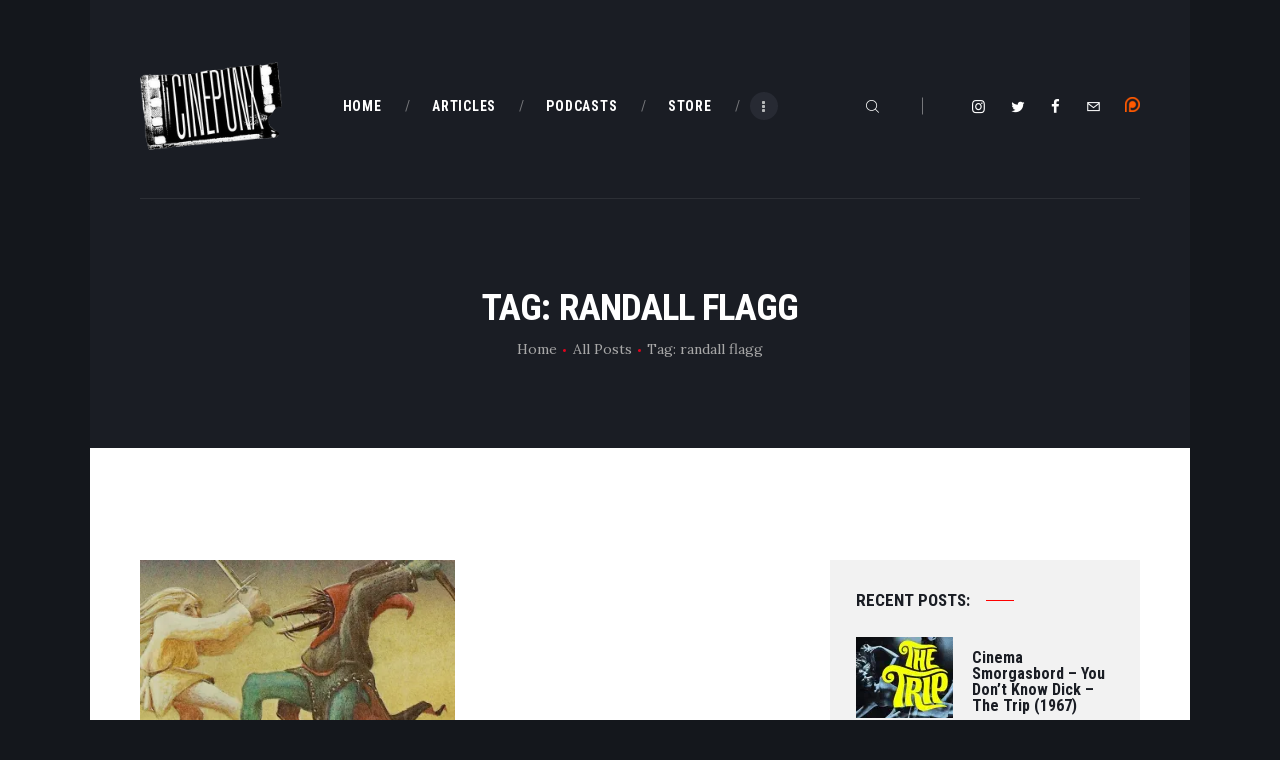

--- FILE ---
content_type: text/html; charset=UTF-8
request_url: https://cinepunx.com/tag/randall-flagg/
body_size: 18316
content:
<!DOCTYPE html>
<html lang="en-US" class="no-js scheme_default">
<head>
			<meta charset="UTF-8">
		<meta name="viewport" content="width=device-width, initial-scale=1, maximum-scale=1">
		<meta name="format-detection" content="telephone=no">
		<link rel="profile" href="https://gmpg.org/xfn/11">
		<link rel="pingback" href="https://cinepunx.com/xmlrpc.php">
		<title>randall flagg &#8211; Cinepunx</title>
<meta name='robots' content='max-image-preview:large' />
<link rel='dns-prefetch' href='//secure.gravatar.com' />
<link rel='dns-prefetch' href='//stats.wp.com' />
<link rel='dns-prefetch' href='//fonts.googleapis.com' />
<link rel='dns-prefetch' href='//v0.wordpress.com' />
<link rel='preconnect' href='//i0.wp.com' />
<meta property="og:site_name" content="Cinepunx" />
			<meta property="og:description" content="" />
			<meta property="og:type" content="website" />				<meta property="og:image" content="//i0.wp.com/cinepunx.com/wp-content/uploads/revslider/titlebanner/cropped-TransLogo.png?fit=356%2C220&#038;ssl=1" />
				<style id='wp-img-auto-sizes-contain-inline-css' type='text/css'>
img:is([sizes=auto i],[sizes^="auto," i]){contain-intrinsic-size:3000px 1500px}
/*# sourceURL=wp-img-auto-sizes-contain-inline-css */
</style>
<style id='wp-emoji-styles-inline-css' type='text/css'>

	img.wp-smiley, img.emoji {
		display: inline !important;
		border: none !important;
		box-shadow: none !important;
		height: 1em !important;
		width: 1em !important;
		margin: 0 0.07em !important;
		vertical-align: -0.1em !important;
		background: none !important;
		padding: 0 !important;
	}
/*# sourceURL=wp-emoji-styles-inline-css */
</style>
<link property="stylesheet" rel='stylesheet' id='wp-block-library-css' href='https://cinepunx.com/wp-includes/css/dist/block-library/style.min.css?ver=ec770c633bbe4fff9738b7c09c905f5b' type='text/css' media='all' />
<style id='global-styles-inline-css' type='text/css'>
:root{--wp--preset--aspect-ratio--square: 1;--wp--preset--aspect-ratio--4-3: 4/3;--wp--preset--aspect-ratio--3-4: 3/4;--wp--preset--aspect-ratio--3-2: 3/2;--wp--preset--aspect-ratio--2-3: 2/3;--wp--preset--aspect-ratio--16-9: 16/9;--wp--preset--aspect-ratio--9-16: 9/16;--wp--preset--color--black: #000000;--wp--preset--color--cyan-bluish-gray: #abb8c3;--wp--preset--color--white: #ffffff;--wp--preset--color--pale-pink: #f78da7;--wp--preset--color--vivid-red: #cf2e2e;--wp--preset--color--luminous-vivid-orange: #ff6900;--wp--preset--color--luminous-vivid-amber: #fcb900;--wp--preset--color--light-green-cyan: #7bdcb5;--wp--preset--color--vivid-green-cyan: #00d084;--wp--preset--color--pale-cyan-blue: #8ed1fc;--wp--preset--color--vivid-cyan-blue: #0693e3;--wp--preset--color--vivid-purple: #9b51e0;--wp--preset--gradient--vivid-cyan-blue-to-vivid-purple: linear-gradient(135deg,rgb(6,147,227) 0%,rgb(155,81,224) 100%);--wp--preset--gradient--light-green-cyan-to-vivid-green-cyan: linear-gradient(135deg,rgb(122,220,180) 0%,rgb(0,208,130) 100%);--wp--preset--gradient--luminous-vivid-amber-to-luminous-vivid-orange: linear-gradient(135deg,rgb(252,185,0) 0%,rgb(255,105,0) 100%);--wp--preset--gradient--luminous-vivid-orange-to-vivid-red: linear-gradient(135deg,rgb(255,105,0) 0%,rgb(207,46,46) 100%);--wp--preset--gradient--very-light-gray-to-cyan-bluish-gray: linear-gradient(135deg,rgb(238,238,238) 0%,rgb(169,184,195) 100%);--wp--preset--gradient--cool-to-warm-spectrum: linear-gradient(135deg,rgb(74,234,220) 0%,rgb(151,120,209) 20%,rgb(207,42,186) 40%,rgb(238,44,130) 60%,rgb(251,105,98) 80%,rgb(254,248,76) 100%);--wp--preset--gradient--blush-light-purple: linear-gradient(135deg,rgb(255,206,236) 0%,rgb(152,150,240) 100%);--wp--preset--gradient--blush-bordeaux: linear-gradient(135deg,rgb(254,205,165) 0%,rgb(254,45,45) 50%,rgb(107,0,62) 100%);--wp--preset--gradient--luminous-dusk: linear-gradient(135deg,rgb(255,203,112) 0%,rgb(199,81,192) 50%,rgb(65,88,208) 100%);--wp--preset--gradient--pale-ocean: linear-gradient(135deg,rgb(255,245,203) 0%,rgb(182,227,212) 50%,rgb(51,167,181) 100%);--wp--preset--gradient--electric-grass: linear-gradient(135deg,rgb(202,248,128) 0%,rgb(113,206,126) 100%);--wp--preset--gradient--midnight: linear-gradient(135deg,rgb(2,3,129) 0%,rgb(40,116,252) 100%);--wp--preset--font-size--small: 13px;--wp--preset--font-size--medium: 20px;--wp--preset--font-size--large: 36px;--wp--preset--font-size--x-large: 42px;--wp--preset--spacing--20: 0.44rem;--wp--preset--spacing--30: 0.67rem;--wp--preset--spacing--40: 1rem;--wp--preset--spacing--50: 1.5rem;--wp--preset--spacing--60: 2.25rem;--wp--preset--spacing--70: 3.38rem;--wp--preset--spacing--80: 5.06rem;--wp--preset--shadow--natural: 6px 6px 9px rgba(0, 0, 0, 0.2);--wp--preset--shadow--deep: 12px 12px 50px rgba(0, 0, 0, 0.4);--wp--preset--shadow--sharp: 6px 6px 0px rgba(0, 0, 0, 0.2);--wp--preset--shadow--outlined: 6px 6px 0px -3px rgb(255, 255, 255), 6px 6px rgb(0, 0, 0);--wp--preset--shadow--crisp: 6px 6px 0px rgb(0, 0, 0);}:where(.is-layout-flex){gap: 0.5em;}:where(.is-layout-grid){gap: 0.5em;}body .is-layout-flex{display: flex;}.is-layout-flex{flex-wrap: wrap;align-items: center;}.is-layout-flex > :is(*, div){margin: 0;}body .is-layout-grid{display: grid;}.is-layout-grid > :is(*, div){margin: 0;}:where(.wp-block-columns.is-layout-flex){gap: 2em;}:where(.wp-block-columns.is-layout-grid){gap: 2em;}:where(.wp-block-post-template.is-layout-flex){gap: 1.25em;}:where(.wp-block-post-template.is-layout-grid){gap: 1.25em;}.has-black-color{color: var(--wp--preset--color--black) !important;}.has-cyan-bluish-gray-color{color: var(--wp--preset--color--cyan-bluish-gray) !important;}.has-white-color{color: var(--wp--preset--color--white) !important;}.has-pale-pink-color{color: var(--wp--preset--color--pale-pink) !important;}.has-vivid-red-color{color: var(--wp--preset--color--vivid-red) !important;}.has-luminous-vivid-orange-color{color: var(--wp--preset--color--luminous-vivid-orange) !important;}.has-luminous-vivid-amber-color{color: var(--wp--preset--color--luminous-vivid-amber) !important;}.has-light-green-cyan-color{color: var(--wp--preset--color--light-green-cyan) !important;}.has-vivid-green-cyan-color{color: var(--wp--preset--color--vivid-green-cyan) !important;}.has-pale-cyan-blue-color{color: var(--wp--preset--color--pale-cyan-blue) !important;}.has-vivid-cyan-blue-color{color: var(--wp--preset--color--vivid-cyan-blue) !important;}.has-vivid-purple-color{color: var(--wp--preset--color--vivid-purple) !important;}.has-black-background-color{background-color: var(--wp--preset--color--black) !important;}.has-cyan-bluish-gray-background-color{background-color: var(--wp--preset--color--cyan-bluish-gray) !important;}.has-white-background-color{background-color: var(--wp--preset--color--white) !important;}.has-pale-pink-background-color{background-color: var(--wp--preset--color--pale-pink) !important;}.has-vivid-red-background-color{background-color: var(--wp--preset--color--vivid-red) !important;}.has-luminous-vivid-orange-background-color{background-color: var(--wp--preset--color--luminous-vivid-orange) !important;}.has-luminous-vivid-amber-background-color{background-color: var(--wp--preset--color--luminous-vivid-amber) !important;}.has-light-green-cyan-background-color{background-color: var(--wp--preset--color--light-green-cyan) !important;}.has-vivid-green-cyan-background-color{background-color: var(--wp--preset--color--vivid-green-cyan) !important;}.has-pale-cyan-blue-background-color{background-color: var(--wp--preset--color--pale-cyan-blue) !important;}.has-vivid-cyan-blue-background-color{background-color: var(--wp--preset--color--vivid-cyan-blue) !important;}.has-vivid-purple-background-color{background-color: var(--wp--preset--color--vivid-purple) !important;}.has-black-border-color{border-color: var(--wp--preset--color--black) !important;}.has-cyan-bluish-gray-border-color{border-color: var(--wp--preset--color--cyan-bluish-gray) !important;}.has-white-border-color{border-color: var(--wp--preset--color--white) !important;}.has-pale-pink-border-color{border-color: var(--wp--preset--color--pale-pink) !important;}.has-vivid-red-border-color{border-color: var(--wp--preset--color--vivid-red) !important;}.has-luminous-vivid-orange-border-color{border-color: var(--wp--preset--color--luminous-vivid-orange) !important;}.has-luminous-vivid-amber-border-color{border-color: var(--wp--preset--color--luminous-vivid-amber) !important;}.has-light-green-cyan-border-color{border-color: var(--wp--preset--color--light-green-cyan) !important;}.has-vivid-green-cyan-border-color{border-color: var(--wp--preset--color--vivid-green-cyan) !important;}.has-pale-cyan-blue-border-color{border-color: var(--wp--preset--color--pale-cyan-blue) !important;}.has-vivid-cyan-blue-border-color{border-color: var(--wp--preset--color--vivid-cyan-blue) !important;}.has-vivid-purple-border-color{border-color: var(--wp--preset--color--vivid-purple) !important;}.has-vivid-cyan-blue-to-vivid-purple-gradient-background{background: var(--wp--preset--gradient--vivid-cyan-blue-to-vivid-purple) !important;}.has-light-green-cyan-to-vivid-green-cyan-gradient-background{background: var(--wp--preset--gradient--light-green-cyan-to-vivid-green-cyan) !important;}.has-luminous-vivid-amber-to-luminous-vivid-orange-gradient-background{background: var(--wp--preset--gradient--luminous-vivid-amber-to-luminous-vivid-orange) !important;}.has-luminous-vivid-orange-to-vivid-red-gradient-background{background: var(--wp--preset--gradient--luminous-vivid-orange-to-vivid-red) !important;}.has-very-light-gray-to-cyan-bluish-gray-gradient-background{background: var(--wp--preset--gradient--very-light-gray-to-cyan-bluish-gray) !important;}.has-cool-to-warm-spectrum-gradient-background{background: var(--wp--preset--gradient--cool-to-warm-spectrum) !important;}.has-blush-light-purple-gradient-background{background: var(--wp--preset--gradient--blush-light-purple) !important;}.has-blush-bordeaux-gradient-background{background: var(--wp--preset--gradient--blush-bordeaux) !important;}.has-luminous-dusk-gradient-background{background: var(--wp--preset--gradient--luminous-dusk) !important;}.has-pale-ocean-gradient-background{background: var(--wp--preset--gradient--pale-ocean) !important;}.has-electric-grass-gradient-background{background: var(--wp--preset--gradient--electric-grass) !important;}.has-midnight-gradient-background{background: var(--wp--preset--gradient--midnight) !important;}.has-small-font-size{font-size: var(--wp--preset--font-size--small) !important;}.has-medium-font-size{font-size: var(--wp--preset--font-size--medium) !important;}.has-large-font-size{font-size: var(--wp--preset--font-size--large) !important;}.has-x-large-font-size{font-size: var(--wp--preset--font-size--x-large) !important;}
/*# sourceURL=global-styles-inline-css */
</style>

<style id='classic-theme-styles-inline-css' type='text/css'>
/*! This file is auto-generated */
.wp-block-button__link{color:#fff;background-color:#32373c;border-radius:9999px;box-shadow:none;text-decoration:none;padding:calc(.667em + 2px) calc(1.333em + 2px);font-size:1.125em}.wp-block-file__button{background:#32373c;color:#fff;text-decoration:none}
/*# sourceURL=/wp-includes/css/classic-themes.min.css */
</style>
<link property="stylesheet" rel='stylesheet' id='essential-grid-plugin-settings-css' href='https://cinepunx.com/wp-content/plugins/essential-grid/public/assets/css/settings.css?ver=2.3.2' type='text/css' media='all' />
<link property="stylesheet" rel='stylesheet' id='tp-open-sans-css' href='https://fonts.googleapis.com/css?family=Open+Sans%3A300%2C400%2C600%2C700%2C800&#038;ver=ec770c633bbe4fff9738b7c09c905f5b' type='text/css' media='all' />
<link property="stylesheet" rel='stylesheet' id='tp-raleway-css' href='https://fonts.googleapis.com/css?family=Raleway%3A100%2C200%2C300%2C400%2C500%2C600%2C700%2C800%2C900&#038;ver=ec770c633bbe4fff9738b7c09c905f5b' type='text/css' media='all' />
<link property="stylesheet" rel='stylesheet' id='tp-droid-serif-css' href='https://fonts.googleapis.com/css?family=Droid+Serif%3A400%2C700&#038;ver=ec770c633bbe4fff9738b7c09c905f5b' type='text/css' media='all' />
<link property="stylesheet" rel='stylesheet' id='tp-fontello-css' href='https://cinepunx.com/wp-content/plugins/essential-grid/public/assets/font/fontello/css/fontello.css?ver=2.3.2' type='text/css' media='all' />
<link property="stylesheet" rel='stylesheet' id='trx_addons-icons-css' href='https://cinepunx.com/wp-content/plugins/trx_addons/css/font-icons/css/trx_addons_icons-embedded.css' type='text/css' media='all' />
<link property="stylesheet" rel='stylesheet' id='swiperslider-css' href='https://cinepunx.com/wp-content/plugins/trx_addons/js/swiper/swiper.min.css' type='text/css' media='all' />
<link property="stylesheet" rel='stylesheet' id='magnific-popup-css' href='https://cinepunx.com/wp-content/plugins/trx_addons/js/magnific/magnific-popup.min.css' type='text/css' media='all' />
<link property="stylesheet" rel='stylesheet' id='trx_addons-css' href='https://cinepunx.com/wp-content/plugins/trx_addons/css/trx_addons.css' type='text/css' media='all' />
<link property="stylesheet" rel='stylesheet' id='trx_addons-animation-css' href='https://cinepunx.com/wp-content/plugins/trx_addons/css/trx_addons.animation.min.css' type='text/css' media='all' />
<link property="stylesheet" rel='stylesheet' id='ppress-frontend-css' href='https://cinepunx.com/wp-content/plugins/wp-user-avatar/assets/css/frontend.min.css?ver=4.16.8' type='text/css' media='all' />
<link property="stylesheet" rel='stylesheet' id='ppress-flatpickr-css' href='https://cinepunx.com/wp-content/plugins/wp-user-avatar/assets/flatpickr/flatpickr.min.css?ver=4.16.8' type='text/css' media='all' />
<link property="stylesheet" rel='stylesheet' id='ppress-select2-css' href='https://cinepunx.com/wp-content/plugins/wp-user-avatar/assets/select2/select2.min.css?ver=ec770c633bbe4fff9738b7c09c905f5b' type='text/css' media='all' />
<link property="stylesheet" rel='stylesheet' id='filmax-font-google_fonts-css' href='https://fonts.googleapis.com/css?family=Roboto:300,300italic,400,400italic,700,700italic|Roboto+Condensed:300,300i,400,400i,700,700i|Lora:400,400i,700,700i&#038;subset=latin,latin-ext' type='text/css' media='all' />
<link property="stylesheet" rel='stylesheet' id='fontello-embedded-css' href='https://cinepunx.com/wp-content/themes/filmax/css/font-icons/css/fontello-embedded.css' type='text/css' media='all' />
<link property="stylesheet" rel='stylesheet' id='filmax-main-css' href='https://cinepunx.com/wp-content/themes/filmax/style.css' type='text/css' media='all' />
<link property="stylesheet" rel='stylesheet' id='filmax-colors-css' href='https://cinepunx.com/wp-content/themes/filmax/css/__colors.css' type='text/css' media='all' />
<link property="stylesheet" rel='stylesheet' id='mediaelement-css' href='https://cinepunx.com/wp-includes/js/mediaelement/mediaelementplayer-legacy.min.css?ver=4.2.17' type='text/css' media='all' />
<link property="stylesheet" rel='stylesheet' id='wp-mediaelement-css' href='https://cinepunx.com/wp-includes/js/mediaelement/wp-mediaelement.min.css?ver=ec770c633bbe4fff9738b7c09c905f5b' type='text/css' media='all' />
<link property="stylesheet" rel='stylesheet' id='trx_addons-responsive-css' href='https://cinepunx.com/wp-content/plugins/trx_addons/css/trx_addons.responsive.css' type='text/css' media='all' />
<link property="stylesheet" rel='stylesheet' id='filmax-responsive-css' href='https://cinepunx.com/wp-content/themes/filmax/css/responsive.css' type='text/css' media='all' />




<link rel="https://api.w.org/" href="https://cinepunx.com/wp-json/" /><link rel="alternate" title="JSON" type="application/json" href="https://cinepunx.com/wp-json/wp/v2/tags/2811" /><link rel="EditURI" type="application/rsd+xml" title="RSD" href="https://cinepunx.com/xmlrpc.php?rsd" />

            
            	<style>img#wpstats{display:none}</style>
		<meta name="generator" content="Powered by WPBakery Page Builder - drag and drop page builder for WordPress."/>
<style type="text/css" id="custom-background-css">
body.custom-background { background-color: #14171c; }
</style>
	
<!-- Jetpack Open Graph Tags -->
<meta property="og:type" content="website" />
<meta property="og:title" content="randall flagg &#8211; Cinepunx" />
<meta property="og:url" content="https://cinepunx.com/tag/randall-flagg/" />
<meta property="og:site_name" content="Cinepunx" />
<meta property="og:image" content="https://i0.wp.com/cinepunx.com/wp-content/uploads/revslider/titlebanner/cropped-TransLogo.png?fit=356%2C220&#038;ssl=1" />
<meta property="og:image:width" content="356" />
<meta property="og:image:height" content="220" />
<meta property="og:image:alt" content="" />
<meta property="og:locale" content="en_US" />

<!-- End Jetpack Open Graph Tags -->
		<style type="text/css" id="wp-custom-css">
			.mejs-button, .mejs-time, .mejs-time-rail {
    width: 48px !important;
}		</style>
		<noscript><style> .wpb_animate_when_almost_visible { opacity: 1; }</style></noscript><!-- Global site tag (gtag.js) - Google Analytics -->

<link property="stylesheet" rel='stylesheet' id='js_composer_front-css' href='https://cinepunx.com/wp-content/plugins/js_composer/assets/css/js_composer.min.css?ver=8.0.1' type='text/css' media='all' />
<link property="stylesheet" rel='stylesheet' id='jetpack-swiper-library-css' href='https://cinepunx.com/wp-content/plugins/jetpack/_inc/blocks/swiper.css?ver=15.3.1' type='text/css' media='all' />
<link property="stylesheet" rel='stylesheet' id='jetpack-carousel-css' href='https://cinepunx.com/wp-content/plugins/jetpack/modules/carousel/jetpack-carousel.css?ver=15.3.1' type='text/css' media='all' />
<link property="stylesheet" rel='stylesheet' id='vc_animate-css-css' href='https://cinepunx.com/wp-content/plugins/js_composer/assets/lib/vendor/node_modules/animate.css/animate.min.css?ver=8.0.1' type='text/css' media='all' />
</head>

<body class="archive tag tag-randall-flagg tag-2811 custom-background wp-custom-logo wp-theme-filmax body_tag scheme_default blog_mode_blog body_style_boxed  is_stream blog_style_classic_2 sidebar_show sidebar_right trx_addons_present header_type_custom header_style_header-custom-17822 header_position_default menu_style_top no_layout wpb-js-composer js-comp-ver-8.0.1 vc_responsive">

	
	<div class="body_wrap">

		<div class="page_wrap"><header class="top_panel top_panel_custom top_panel_custom_17822 top_panel_custom_header-default without_bg_image scheme_dark"><div class="vc_row wpb_row vc_row-fluid"><div class="wpb_column vc_column_container vc_col-sm-12 sc_layouts_column_icons_position_left"><div class="vc_column-inner"><div class="wpb_wrapper"><div class="vc_empty_space  hide_on_mobile"   style="height: 2.8em"><span class="vc_empty_space_inner"></span></div></div></div></div></div><div class="vc_row wpb_row vc_row-fluid sc_layouts_row sc_layouts_row_type_compact sc_layouts_row_fixed sc_layouts_hide_on_mobile"><div class="wpb_column vc_column_container vc_col-sm-12 sc_layouts_column sc_layouts_column_align_center sc_layouts_column_icons_position_left"><div class="vc_column-inner"><div class="wpb_wrapper"><div id="sc_content_453095185"
		class="sc_content color_style_default sc_content_default sc_content_width_1_1 sc_float_center"><div class="sc_content_container"><div class="vc_row wpb_row vc_inner vc_row-fluid vc_row-o-equal-height vc_row-o-content-middle vc_row-flex"><div class="wpb_column vc_column_container vc_col-sm-2 sc_layouts_column sc_layouts_column_align_left sc_layouts_column_icons_position_left"><div class="vc_column-inner"><div class="wpb_wrapper"><div class="sc_layouts_item"><a href="https://cinepunx.com/" id="sc_layouts_logo_573488496" class="sc_layouts_logo sc_layouts_logo_default"><img class="logo_image" src="//i0.wp.com/cinepunx.com/wp-content/uploads/revslider/titlebanner/cropped-TransLogo.png?fit=356%2C220&#038;ssl=1" alt="" ></a><!-- /.sc_layouts_logo --></div></div></div></div><div class="wpb_column vc_column_container vc_col-sm-6 sc_layouts_column sc_layouts_column_align_center sc_layouts_column_icons_position_left"><div class="vc_column-inner vc_custom_1515164508665"><div class="wpb_wrapper"><div class="sc_layouts_item sc_layouts_hide_on_mobile"><nav class="sc_layouts_menu sc_layouts_menu_default sc_layouts_menu_dir_horizontal menu_hover_slide_line hide_on_mobile" itemtype="http://schema.org/SiteNavigationElement" itemscope="itemscope" id="sc_layouts_menu_1651891590"		><ul id="sc_layouts_menu_1828579994" class="sc_layouts_menu_nav"><li id="menu-item-196" class="menu-item menu-item-type-custom menu-item-object-custom menu-item-home menu-item-196"><a href="https://cinepunx.com/"><span>Home</span></a></li><li id="menu-item-193" class="menu-item menu-item-type-post_type menu-item-object-page menu-item-193"><a href="https://cinepunx.com/articles/"><span>Articles</span></a></li><li id="menu-item-194" class="menu-item menu-item-type-post_type menu-item-object-page menu-item-has-children menu-item-194"><a href="https://cinepunx.com/podcast-episodes/"><span>Podcasts</span></a>
<ul class="sub-menu"><li id="menu-item-1923" class="menu-item menu-item-type-post_type menu-item-object-page menu-item-1923"><a href="https://cinepunx.com/podcast-episodes/cinepunx/"><span>Cinepunx</span></a></li><li id="menu-item-22737" class="menu-item menu-item-type-post_type menu-item-object-page menu-item-22737"><a href="https://cinepunx.com/podcast-episodes/the-carnage-report/"><span>The Carnage Report</span></a></li><li id="menu-item-14503" class="menu-item menu-item-type-post_type menu-item-object-page menu-item-14503"><a href="https://cinepunx.com/podcast-episodes/cinema-smorgasbord/"><span>Cinema Smorgasbord</span></a></li><li id="menu-item-26603" class="menu-item menu-item-type-post_type menu-item-object-page menu-item-26603"><a href="https://cinepunx.com/podcast-episodes/eros-massacre/"><span>Eros + Massacre</span></a></li><li id="menu-item-14508" class="menu-item menu-item-type-post_type menu-item-object-page menu-item-14508"><a href="https://cinepunx.com/podcast-episodes/evil-eye/"><span>Evil Eye</span></a></li><li id="menu-item-14511" class="menu-item menu-item-type-post_type menu-item-object-page menu-item-14511"><a href="https://cinepunx.com/podcast-episodes/fat-girl-hacks/"><span>Fat Girl Hacks</span></a></li><li id="menu-item-28445" class="menu-item menu-item-type-post_type menu-item-object-page menu-item-28445"><a href="https://cinepunx.com/podcast-episodes/ghoul-summer/"><span>Ghoul Summer</span></a></li><li id="menu-item-1931" class="menu-item menu-item-type-post_type menu-item-object-page menu-item-1931"><a href="https://cinepunx.com/podcast-episodes/horror-business/"><span>Horror Business</span></a></li><li id="menu-item-29251" class="menu-item menu-item-type-post_type menu-item-object-page menu-item-29251"><a href="https://cinepunx.com/podcast-episodes/perverse-permission/"><span>Perverse Permission</span></a></li><li id="menu-item-22738" class="menu-item menu-item-type-post_type menu-item-object-page menu-item-22738"><a href="https://cinepunx.com/podcast-episodes/the-shame-list-picture-show/"><span>The Shame List Picture Show</span></a></li><li id="menu-item-11131" class="menu-item menu-item-type-post_type menu-item-object-page menu-item-11131"><a href="https://cinepunx.com/podcast-episodes/tomb-of-ideas/"><span>Tomb of Ideas</span></a></li><li id="menu-item-19705" class="menu-item menu-item-type-post_type menu-item-object-page menu-item-19705"><a href="https://cinepunx.com/podcast-episodes/twitch-of-the-death-nerve/"><span>Twitch of the Death Nerve</span></a></li></ul>
</li><li id="menu-item-15992" class="menu-item menu-item-type-custom menu-item-object-custom menu-item-15992"><a href="https://cinepunx.bigcartel.com/"><span>Store</span></a></li><li id="menu-item-9426" class="menu-item menu-item-type-post_type menu-item-object-page menu-item-9426"><a href="https://cinepunx.com/contact-us/"><span>Contact Us</span></a></li></ul></nav><!-- /.sc_layouts_menu --></div></div></div></div><div class="wpb_column vc_column_container vc_col-sm-4 sc_layouts_column sc_layouts_column_align_right sc_layouts_column_icons_position_left"><div class="vc_column-inner"><div class="wpb_wrapper"><div class="sc_layouts_item"><div id="sc_layouts_search_895419859" class="sc_layouts_search"><div class="search_wrap search_style_fullscreen layouts_search">
	<div class="search_form_wrap">
		<form role="search" method="get" class="search_form" action="https://cinepunx.com/">
			<input type="text" class="search_field" placeholder="Search" value="" name="s">
			<button type="submit" class="search_submit trx_addons_icon-search"></button>
							<a class="search_close trx_addons_icon-delete"></a>
				<span class="info">Hit enter to search or ESC to close</span>
					</form>
	</div>
	</div></div><!-- /.sc_layouts_search --></div><div class="sc_layouts_item"><div  id="sc_socials_2046032620" 
		class="sc_socials sc_socials_default"><div class="socials_wrap"><a target="_blank" href="https://instagram.com/cinepunx" class="social_item social_item_style_icons social_item_type_icons"><span class="social_icon social_icon_instagramm"><span class="icon-instagramm"></span></span></a><a target="_blank" href="https://twitter.com/cinepunx" class="social_item social_item_style_icons social_item_type_icons"><span class="social_icon social_icon_twitter"><span class="icon-twitter"></span></span></a><a target="_blank" href="https://www.facebook.com/cinepunx" class="social_item social_item_style_icons social_item_type_icons"><span class="social_icon social_icon_facebook"><span class="icon-facebook"></span></span></a><a target="_blank" href="/cdn-cgi/l/email-protection#8ae9e3e4effaffe4f2caede7ebe3e6a4e9e5e7" class="social_item social_item_style_icons social_item_type_icons"><span class="social_icon social_icon_email"><span class="icon-email"></span></span></a></div><!-- /.socials_wrap --></div><!-- /.sc_socials --></div>
	<div  class="wpb_single_image wpb_content_element vc_align_left wpb_content_element vc_custom_1610349646354">
		
		<figure class="wpb_wrapper vc_figure">
			<a href="https://www.patreon.com/cinepunx" target="_blank" class="vc_single_image-wrapper   vc_box_border_grey"><img class="vc_single_image-img " src="https://i0.wp.com/cinepunx.com/wp-content/uploads/2020/12/58481774cef1014c0b5e4992-15x15.png" width="15" height="15" alt="58481774cef1014c0b5e4992" title="58481774cef1014c0b5e4992" loading="lazy" /></a>
		</figure>
	</div>
</div></div></div></div></div></div><!-- /.sc_content --></div></div></div></div><div class="vc_row wpb_row vc_row-fluid sc_layouts_row sc_layouts_row_type_compact sc_layouts_row_fixed sc_layouts_row_fixed_always sc_layouts_hide_on_desktop sc_layouts_hide_on_notebook sc_layouts_hide_on_tablet"><div class="wpb_column vc_column_container vc_col-sm-12 sc_layouts_column_icons_position_left"><div class="vc_column-inner"><div class="wpb_wrapper"><div class="vc_empty_space"   style="height: 0.5em"><span class="vc_empty_space_inner"></span></div><div id="sc_content_1344423090"
		class="sc_content color_style_default sc_content_default sc_content_width_1_1 sc_float_center"><div class="sc_content_container"><div class="vc_row wpb_row vc_inner vc_row-fluid vc_row-o-equal-height vc_row-o-content-middle vc_row-flex"><div class="wpb_column vc_column_container vc_col-sm-4 vc_col-xs-5 sc_layouts_column sc_layouts_column_align_left sc_layouts_column_icons_position_left"><div class="vc_column-inner"><div class="wpb_wrapper"><div class="sc_layouts_item"><a href="https://cinepunx.com/" id="sc_layouts_logo_1155952782" class="sc_layouts_logo sc_layouts_logo_default"><img class="logo_image" src="//i0.wp.com/cinepunx.com/wp-content/uploads/revslider/titlebanner/cropped-TransLogo.png?fit=356%2C220&#038;ssl=1" alt="" ></a><!-- /.sc_layouts_logo --></div></div></div></div><div class="wpb_column vc_column_container vc_col-sm-8 vc_col-xs-7 sc_layouts_column sc_layouts_column_align_right sc_layouts_column_icons_position_left"><div class="vc_column-inner"><div class="wpb_wrapper"><div class="sc_layouts_item"><div id="sc_layouts_search_482773706" class="sc_layouts_search"><div class="search_wrap search_style_fullscreen layouts_search">
	<div class="search_form_wrap">
		<form role="search" method="get" class="search_form" action="https://cinepunx.com/">
			<input type="text" class="search_field" placeholder="Search" value="" name="s">
			<button type="submit" class="search_submit trx_addons_icon-search"></button>
							<a class="search_close trx_addons_icon-delete"></a>
				<span class="info">Hit enter to search or ESC to close</span>
					</form>
	</div>
	</div></div><!-- /.sc_layouts_search --></div><div class="sc_layouts_item sc_layouts_item_menu_mobile_button"><div id="sc_layouts_menu_1352055156" class="sc_layouts_iconed_text sc_layouts_menu_mobile_button sc_layouts_menu_mobile_button_burger without_menu">
		<a class="sc_layouts_item_link sc_layouts_iconed_text_link" href="#">
			<span class="sc_layouts_item_icon sc_layouts_iconed_text_icon trx_addons_icon-menu"></span>
		</a>
		</div></div></div></div></div></div></div></div><!-- /.sc_content --><div class="vc_empty_space"   style="height: 0.5em"><span class="vc_empty_space_inner"></span></div></div></div></div></div><div class="vc_row wpb_row vc_row-fluid"><div class="wpb_column vc_column_container vc_col-sm-12 sc_layouts_column_icons_position_left"><div class="vc_column-inner"><div class="wpb_wrapper"><div class="vc_empty_space  hide_on_mobile"   style="height: 1.85em"><span class="vc_empty_space_inner"></span></div><div id="sc_content_240465503"
		class="sc_content color_style_default sc_content_default sc_content_width_1_1 sc_float_center"><div class="sc_content_container"><div class="vc_separator wpb_content_element vc_separator_align_center vc_sep_width_100 vc_sep_pos_align_center vc_separator_no_text vc_custom_1515153899303 wpb_content_element  vc_custom_1515153899303 wpb_content_element" ><span class="vc_sep_holder vc_sep_holder_l"><span style="border-color:#2c2f35;" class="vc_sep_line"></span></span><span class="vc_sep_holder vc_sep_holder_r"><span style="border-color:#2c2f35;" class="vc_sep_line"></span></span>
</div></div></div><!-- /.sc_content --></div></div></div></div><div class="vc_row wpb_row vc_row-fluid sc_layouts_hide_on_frontpage scheme_dark"><div class="wpb_column vc_column_container vc_col-sm-12 sc_layouts_column sc_layouts_column_align_center sc_layouts_column_icons_position_left"><div class="vc_column-inner"><div class="wpb_wrapper"><div class="vc_empty_space"   style="height: 3em"><span class="vc_empty_space_inner"></span></div><div class="vc_empty_space  hide_on_mobile"   style="height: 2.7em"><span class="vc_empty_space_inner"></span></div><div id="sc_content_293011607"
		class="sc_content color_style_default sc_content_default sc_content_width_1_1 sc_float_center sc_align_center"><div class="sc_content_container"><div class="sc_layouts_item"><div id="sc_layouts_title_1981219012" class="sc_layouts_title with_content without_image"><div class="sc_layouts_title_content"><div class="sc_layouts_title_title">							<h1 itemprop="headline" class="sc_layouts_title_caption">Tag: randall flagg</h1>
							</div><div class="sc_layouts_title_breadcrumbs"><div class="breadcrumbs"><a class="breadcrumbs_item home" href="https://cinepunx.com/">Home</a><span class="breadcrumbs_delimiter"></span><a href="https://cinepunx.com/all-posts/">All Posts</a><span class="breadcrumbs_delimiter"></span><span class="breadcrumbs_item current">Tag: randall flagg</span></div></div></div><!-- .sc_layouts_title_content --></div><!-- /.sc_layouts_title --></div></div></div><!-- /.sc_content --><div class="vc_empty_space"   style="height: 3em"><span class="vc_empty_space_inner"></span></div><div class="vc_empty_space  hide_on_mobile"   style="height: 2.6em"><span class="vc_empty_space_inner"></span></div></div></div></div></div></header><div class="menu_mobile_overlay"></div>
<div class="menu_mobile menu_mobile_fullscreen scheme_dark">
	<div class="menu_mobile_inner">
		<a class="menu_mobile_close icon-cancel"></a><a class="sc_layouts_logo" href="https://cinepunx.com/"><img src="//cinepunx.com/wp-content/uploads/revslider/titlebanner/cropped-TransLogo.png" alt="logo" width="356" height="220"></a><nav class="menu_mobile_nav_area"><ul id="menu_mobile_1894668188"><li id="menu_mobile-item-196" class="menu-item menu-item-type-custom menu-item-object-custom menu-item-home menu-item-196"><a href="https://cinepunx.com/"><span>Home</span></a></li><li id="menu_mobile-item-193" class="menu-item menu-item-type-post_type menu-item-object-page menu-item-193"><a href="https://cinepunx.com/articles/"><span>Articles</span></a></li><li id="menu_mobile-item-194" class="menu-item menu-item-type-post_type menu-item-object-page menu-item-has-children menu-item-194"><a href="https://cinepunx.com/podcast-episodes/"><span>Podcasts</span></a>
<ul class="sub-menu"><li id="menu_mobile-item-1923" class="menu-item menu-item-type-post_type menu-item-object-page menu-item-1923"><a href="https://cinepunx.com/podcast-episodes/cinepunx/"><span>Cinepunx</span></a></li><li id="menu_mobile-item-22737" class="menu-item menu-item-type-post_type menu-item-object-page menu-item-22737"><a href="https://cinepunx.com/podcast-episodes/the-carnage-report/"><span>The Carnage Report</span></a></li><li id="menu_mobile-item-14503" class="menu-item menu-item-type-post_type menu-item-object-page menu-item-14503"><a href="https://cinepunx.com/podcast-episodes/cinema-smorgasbord/"><span>Cinema Smorgasbord</span></a></li><li id="menu_mobile-item-26603" class="menu-item menu-item-type-post_type menu-item-object-page menu-item-26603"><a href="https://cinepunx.com/podcast-episodes/eros-massacre/"><span>Eros + Massacre</span></a></li><li id="menu_mobile-item-14508" class="menu-item menu-item-type-post_type menu-item-object-page menu-item-14508"><a href="https://cinepunx.com/podcast-episodes/evil-eye/"><span>Evil Eye</span></a></li><li id="menu_mobile-item-14511" class="menu-item menu-item-type-post_type menu-item-object-page menu-item-14511"><a href="https://cinepunx.com/podcast-episodes/fat-girl-hacks/"><span>Fat Girl Hacks</span></a></li><li id="menu_mobile-item-28445" class="menu-item menu-item-type-post_type menu-item-object-page menu-item-28445"><a href="https://cinepunx.com/podcast-episodes/ghoul-summer/"><span>Ghoul Summer</span></a></li><li id="menu_mobile-item-1931" class="menu-item menu-item-type-post_type menu-item-object-page menu-item-1931"><a href="https://cinepunx.com/podcast-episodes/horror-business/"><span>Horror Business</span></a></li><li id="menu_mobile-item-29251" class="menu-item menu-item-type-post_type menu-item-object-page menu-item-29251"><a href="https://cinepunx.com/podcast-episodes/perverse-permission/"><span>Perverse Permission</span></a></li><li id="menu_mobile-item-22738" class="menu-item menu-item-type-post_type menu-item-object-page menu-item-22738"><a href="https://cinepunx.com/podcast-episodes/the-shame-list-picture-show/"><span>The Shame List Picture Show</span></a></li><li id="menu_mobile-item-11131" class="menu-item menu-item-type-post_type menu-item-object-page menu-item-11131"><a href="https://cinepunx.com/podcast-episodes/tomb-of-ideas/"><span>Tomb of Ideas</span></a></li><li id="menu_mobile-item-19705" class="menu-item menu-item-type-post_type menu-item-object-page menu-item-19705"><a href="https://cinepunx.com/podcast-episodes/twitch-of-the-death-nerve/"><span>Twitch of the Death Nerve</span></a></li></ul>
</li><li id="menu_mobile-item-15992" class="menu-item menu-item-type-custom menu-item-object-custom menu-item-15992"><a href="https://cinepunx.bigcartel.com/"><span>Store</span></a></li><li id="menu_mobile-item-9426" class="menu-item menu-item-type-post_type menu-item-object-page menu-item-9426"><a href="https://cinepunx.com/contact-us/"><span>Contact Us</span></a></li></ul></nav><div class="socials_mobile"><a target="_blank" href="https://instagram.com/cinepunx" class="social_item social_item_style_icons social_item_type_icons"><span class="social_icon social_icon_instagramm"><span class="icon-instagramm"></span></span></a><a target="_blank" href="https://twitter.com/cinepunx" class="social_item social_item_style_icons social_item_type_icons"><span class="social_icon social_icon_twitter"><span class="icon-twitter"></span></span></a><a target="_blank" href="https://www.facebook.com/cinepunx" class="social_item social_item_style_icons social_item_type_icons"><span class="social_icon social_icon_facebook"><span class="icon-facebook"></span></span></a><a target="_blank" href="/cdn-cgi/l/email-protection#5f3c36313a2f2a31271f38323e3633713c3032" class="social_item social_item_style_icons social_item_type_icons"><span class="social_icon social_icon_email"><span class="icon-email"></span></span></a></div>	</div>
</div>

			<div class="page_content_wrap">

								<div class="content_wrap">
				
									

					<div class="content">
										
<div class="posts_container columns_wrap columns_padding_bottom"><div class="column-1_2"><article id="post-14898"
	class="post_item post_format_standard post_layout_classic post_layout_classic_2 post-14898 post type-post status-publish format-standard has-post-thumbnail hentry category-articles category-this-justin tag-bill-clinton tag-populism tag-randall-flagg tag-ronald-reagan tag-stephen-king tag-the-stand"	>
	<div class="post_featured with_thumb hover_simple"><img width="370" height="283" src="https://i0.wp.com/cinepunx.com/wp-content/uploads/2020/04/flagg3.jpg?resize=370%2C283&amp;ssl=1" class="attachment-filmax-thumb-med size-filmax-thumb-med wp-post-image" alt="" decoding="async" fetchpriority="high" data-attachment-id="14905" data-permalink="https://cinepunx.com/this-justin-randall-flagg-and-the-dark-side-of-american-populism/flagg3/" data-orig-file="https://i0.wp.com/cinepunx.com/wp-content/uploads/2020/04/flagg3.jpg?fit=1600%2C799&amp;ssl=1" data-orig-size="1600,799" data-comments-opened="0" data-image-meta="{&quot;aperture&quot;:&quot;0&quot;,&quot;credit&quot;:&quot;&quot;,&quot;camera&quot;:&quot;&quot;,&quot;caption&quot;:&quot;&quot;,&quot;created_timestamp&quot;:&quot;0&quot;,&quot;copyright&quot;:&quot;&quot;,&quot;focal_length&quot;:&quot;0&quot;,&quot;iso&quot;:&quot;0&quot;,&quot;shutter_speed&quot;:&quot;0&quot;,&quot;title&quot;:&quot;&quot;,&quot;orientation&quot;:&quot;0&quot;}" data-image-title="flagg3" data-image-description="" data-image-caption="" data-medium-file="https://i0.wp.com/cinepunx.com/wp-content/uploads/2020/04/flagg3.jpg?fit=300%2C150&amp;ssl=1" data-large-file="https://i0.wp.com/cinepunx.com/wp-content/uploads/2020/04/flagg3.jpg?fit=1202%2C600&amp;ssl=1" /><div class="mask"></div><a href="https://cinepunx.com/this-justin-randall-flagg-and-the-dark-side-of-american-populism/" aria-hidden="true" class="simple"></a></div>		<div class="post_header entry-header">
			<h4 class="post_title entry-title"><a href="https://cinepunx.com/this-justin-randall-flagg-and-the-dark-side-of-american-populism/" rel="bookmark">THIS JUSTIN: Randall Flagg And The Dark Side Of American Populism</a></h4><div class="post_meta">						<span class="post_meta_item post_categories"><a href="https://cinepunx.com/category/articles/" rel="category tag">Articles</a>, <a href="https://cinepunx.com/category/this-justin/" rel="category tag">This Justin</a></span>
												<span class="post_meta_item post_date"><a href="https://cinepunx.com/this-justin-randall-flagg-and-the-dark-side-of-american-populism/">on May 1, 2020</a></span>
						 <a href="https://cinepunx.com/this-justin-randall-flagg-and-the-dark-side-of-american-populism/#respond" class="post_meta_item post_counters_item post_counters_comments trx_addons_icon-comment"><span class="post_counters_number">0</span><span class="post_counters_label">Comments</span></a>  <a href="#" class="post_meta_item post_counters_item post_counters_likes trx_addons_icon-heart-empty enabled" title="Like" data-postid="14898" data-likes="0" data-title-like="Like"	data-title-dislike="Dislike"><span class="post_counters_number">0</span><span class="post_counters_label">Likes</span></a> </div><!-- .post_meta -->		</div><!-- .entry-header -->
		
	<div class="post_content entry-content">
		<div class="post_content_inner">
			<p>Welcome to THIS JUSTIN, a column dedicated to my love of all things weird and&hellip;</p>
		</div>
			</div><!-- .entry-content -->

</article></div></div>				
					</div><!-- </.content> -->

							<div class="sidebar right widget_area scheme_default" role="complementary">
			<div class="sidebar_inner">
				<aside id="trx_addons_widget_recent_posts-3" class="widget widget_recent_posts"><h5 class="widget_title">Recent Posts:</h5><article class="post_item with_thumb"><div class="post_thumb"><a href="https://cinepunx.com/cinema-smorgasbord-you-dont-know-dick-the-trip-1967/"><img width="97" height="81" src="https://i0.wp.com/cinepunx.com/wp-content/uploads/2026/01/thetraipbanner.jpg?resize=97%2C81&amp;ssl=1" class="attachment-filmax-thumb-tiny size-filmax-thumb-tiny wp-post-image" alt="Cinema Smorgasbord &#8211; You Don&#8217;t Know Dick &#8211; The Trip (1967)" decoding="async" loading="lazy" srcset="https://i0.wp.com/cinepunx.com/wp-content/uploads/2026/01/thetraipbanner.jpg?resize=97%2C81&amp;ssl=1 97w, https://i0.wp.com/cinepunx.com/wp-content/uploads/2026/01/thetraipbanner.jpg?zoom=2&amp;resize=97%2C81&amp;ssl=1 194w, https://i0.wp.com/cinepunx.com/wp-content/uploads/2026/01/thetraipbanner.jpg?zoom=3&amp;resize=97%2C81&amp;ssl=1 291w" sizes="auto, (max-width: 97px) 100vw, 97px" data-attachment-id="29982" data-permalink="https://cinepunx.com/cinema-smorgasbord-you-dont-know-dick-the-trip-1967/thetraipbanner/" data-orig-file="https://i0.wp.com/cinepunx.com/wp-content/uploads/2026/01/thetraipbanner.jpg?fit=1107%2C531&amp;ssl=1" data-orig-size="1107,531" data-comments-opened="0" data-image-meta="{&quot;aperture&quot;:&quot;0&quot;,&quot;credit&quot;:&quot;&quot;,&quot;camera&quot;:&quot;&quot;,&quot;caption&quot;:&quot;&quot;,&quot;created_timestamp&quot;:&quot;0&quot;,&quot;copyright&quot;:&quot;&quot;,&quot;focal_length&quot;:&quot;0&quot;,&quot;iso&quot;:&quot;0&quot;,&quot;shutter_speed&quot;:&quot;0&quot;,&quot;title&quot;:&quot;&quot;,&quot;orientation&quot;:&quot;0&quot;}" data-image-title="thetraipbanner" data-image-description="" data-image-caption="" data-medium-file="https://i0.wp.com/cinepunx.com/wp-content/uploads/2026/01/thetraipbanner.jpg?fit=300%2C144&amp;ssl=1" data-large-file="https://i0.wp.com/cinepunx.com/wp-content/uploads/2026/01/thetraipbanner.jpg?fit=1107%2C531&amp;ssl=1" /></a></div><div class="post_content"><h6 class="post_title"><a href="https://cinepunx.com/cinema-smorgasbord-you-dont-know-dick-the-trip-1967/">Cinema Smorgasbord &#8211; You Don&#8217;t Know Dick &#8211; The Trip (1967)</a></h6><div class="post_info"><span class="post_info_item post_info_posted"><a href="https://cinepunx.com/cinema-smorgasbord-you-dont-know-dick-the-trip-1967/" class="post_info_date">on January 21, 2026</a></span><span class="post_info_item post_info_posted_by">by <a href="https://cinepunx.com/author/dtilley/" class="post_info_author">Doug Tilley</a></span></div></div></article><article class="post_item with_thumb"><div class="post_thumb"><a href="https://cinepunx.com/cinema-smorgasbord-how-do-you-do-fellow-kids-the-imposters-1998/"><img width="97" height="81" src="https://i0.wp.com/cinepunx.com/wp-content/uploads/2026/01/impostersbanner.jpg?resize=97%2C81&amp;ssl=1" class="attachment-filmax-thumb-tiny size-filmax-thumb-tiny wp-post-image" alt="Cinema Smorgasbord &#8211; How Do You Do, Fellow Kids? – The Impostors (1998)" decoding="async" loading="lazy" srcset="https://i0.wp.com/cinepunx.com/wp-content/uploads/2026/01/impostersbanner.jpg?resize=97%2C81&amp;ssl=1 97w, https://i0.wp.com/cinepunx.com/wp-content/uploads/2026/01/impostersbanner.jpg?zoom=2&amp;resize=97%2C81&amp;ssl=1 194w, https://i0.wp.com/cinepunx.com/wp-content/uploads/2026/01/impostersbanner.jpg?zoom=3&amp;resize=97%2C81&amp;ssl=1 291w" sizes="auto, (max-width: 97px) 100vw, 97px" data-attachment-id="29970" data-permalink="https://cinepunx.com/cinema-smorgasbord-how-do-you-do-fellow-kids-the-imposters-1998/impostersbanner/" data-orig-file="https://i0.wp.com/cinepunx.com/wp-content/uploads/2026/01/impostersbanner.jpg?fit=1336%2C665&amp;ssl=1" data-orig-size="1336,665" data-comments-opened="0" data-image-meta="{&quot;aperture&quot;:&quot;0&quot;,&quot;credit&quot;:&quot;&quot;,&quot;camera&quot;:&quot;&quot;,&quot;caption&quot;:&quot;&quot;,&quot;created_timestamp&quot;:&quot;0&quot;,&quot;copyright&quot;:&quot;&quot;,&quot;focal_length&quot;:&quot;0&quot;,&quot;iso&quot;:&quot;0&quot;,&quot;shutter_speed&quot;:&quot;0&quot;,&quot;title&quot;:&quot;&quot;,&quot;orientation&quot;:&quot;0&quot;}" data-image-title="impostersbanner" data-image-description="" data-image-caption="" data-medium-file="https://i0.wp.com/cinepunx.com/wp-content/uploads/2026/01/impostersbanner.jpg?fit=300%2C149&amp;ssl=1" data-large-file="https://i0.wp.com/cinepunx.com/wp-content/uploads/2026/01/impostersbanner.jpg?fit=1205%2C600&amp;ssl=1" /></a></div><div class="post_content"><h6 class="post_title"><a href="https://cinepunx.com/cinema-smorgasbord-how-do-you-do-fellow-kids-the-imposters-1998/">Cinema Smorgasbord &#8211; How Do You Do, Fellow Kids? – The Impostors (1998)</a></h6><div class="post_info"><span class="post_info_item post_info_posted"><a href="https://cinepunx.com/cinema-smorgasbord-how-do-you-do-fellow-kids-the-imposters-1998/" class="post_info_date">on January 12, 2026</a></span><span class="post_info_item post_info_posted_by">by <a href="https://cinepunx.com/author/dtilley/" class="post_info_author">Doug Tilley</a></span></div></div></article><article class="post_item with_thumb"><div class="post_thumb"><a href="https://cinepunx.com/the-carnage-report-episode-95-best-of-2025/"><img width="97" height="81" src="https://i0.wp.com/cinepunx.com/wp-content/uploads/2026/01/95-Best-of-2025_20260105_093645_0000.png?resize=97%2C81&amp;ssl=1" class="attachment-filmax-thumb-tiny size-filmax-thumb-tiny wp-post-image" alt="The Carnage Report Episode 95: Best of 2025" decoding="async" loading="lazy" srcset="https://i0.wp.com/cinepunx.com/wp-content/uploads/2026/01/95-Best-of-2025_20260105_093645_0000.png?resize=97%2C81&amp;ssl=1 97w, https://i0.wp.com/cinepunx.com/wp-content/uploads/2026/01/95-Best-of-2025_20260105_093645_0000.png?zoom=2&amp;resize=97%2C81&amp;ssl=1 194w, https://i0.wp.com/cinepunx.com/wp-content/uploads/2026/01/95-Best-of-2025_20260105_093645_0000.png?zoom=3&amp;resize=97%2C81&amp;ssl=1 291w" sizes="auto, (max-width: 97px) 100vw, 97px" data-attachment-id="29966" data-permalink="https://cinepunx.com/the-carnage-report-episode-95-best-of-2025/95-best-of-2025_20260105_093645_0000/" data-orig-file="https://i0.wp.com/cinepunx.com/wp-content/uploads/2026/01/95-Best-of-2025_20260105_093645_0000.png?fit=1080%2C1080&amp;ssl=1" data-orig-size="1080,1080" data-comments-opened="0" data-image-meta="{&quot;aperture&quot;:&quot;0&quot;,&quot;credit&quot;:&quot;&quot;,&quot;camera&quot;:&quot;&quot;,&quot;caption&quot;:&quot;&quot;,&quot;created_timestamp&quot;:&quot;0&quot;,&quot;copyright&quot;:&quot;&quot;,&quot;focal_length&quot;:&quot;0&quot;,&quot;iso&quot;:&quot;0&quot;,&quot;shutter_speed&quot;:&quot;0&quot;,&quot;title&quot;:&quot;&quot;,&quot;orientation&quot;:&quot;0&quot;}" data-image-title="95 Best of 2025_20260105_093645_0000" data-image-description="" data-image-caption="" data-medium-file="https://i0.wp.com/cinepunx.com/wp-content/uploads/2026/01/95-Best-of-2025_20260105_093645_0000.png?fit=300%2C300&amp;ssl=1" data-large-file="https://i0.wp.com/cinepunx.com/wp-content/uploads/2026/01/95-Best-of-2025_20260105_093645_0000.png?fit=600%2C600&amp;ssl=1" /></a></div><div class="post_content"><h6 class="post_title"><a href="https://cinepunx.com/the-carnage-report-episode-95-best-of-2025/">The Carnage Report Episode 95: Best of 2025</a></h6><div class="post_info"><span class="post_info_item post_info_posted"><a href="https://cinepunx.com/the-carnage-report-episode-95-best-of-2025/" class="post_info_date">on January 8, 2026</a></span><span class="post_info_item post_info_posted_by">by <a href="https://cinepunx.com/author/nspacek/" class="post_info_author">Nick Spacek</a></span></div></div></article><article class="post_item with_thumb"><div class="post_thumb"><a href="https://cinepunx.com/cinema-smorgasbord-do-you-otaku-dandadan-season-1/"><img width="97" height="81" src="https://i0.wp.com/cinepunx.com/wp-content/uploads/2026/01/dandadanbanner2.jpg?resize=97%2C81&amp;ssl=1" class="attachment-filmax-thumb-tiny size-filmax-thumb-tiny wp-post-image" alt="Cinema Smorgasbord &#8211; Do You Otaku? &#8211; Dandadan (Season 1)" decoding="async" loading="lazy" srcset="https://i0.wp.com/cinepunx.com/wp-content/uploads/2026/01/dandadanbanner2.jpg?resize=97%2C81&amp;ssl=1 97w, https://i0.wp.com/cinepunx.com/wp-content/uploads/2026/01/dandadanbanner2.jpg?zoom=2&amp;resize=97%2C81&amp;ssl=1 194w, https://i0.wp.com/cinepunx.com/wp-content/uploads/2026/01/dandadanbanner2.jpg?zoom=3&amp;resize=97%2C81&amp;ssl=1 291w" sizes="auto, (max-width: 97px) 100vw, 97px" data-attachment-id="29962" data-permalink="https://cinepunx.com/cinema-smorgasbord-do-you-otaku-dandadan-season-1/dandadanbanner2/" data-orig-file="https://i0.wp.com/cinepunx.com/wp-content/uploads/2026/01/dandadanbanner2.jpg?fit=1402%2C718&amp;ssl=1" data-orig-size="1402,718" data-comments-opened="0" data-image-meta="{&quot;aperture&quot;:&quot;0&quot;,&quot;credit&quot;:&quot;&quot;,&quot;camera&quot;:&quot;&quot;,&quot;caption&quot;:&quot;&quot;,&quot;created_timestamp&quot;:&quot;0&quot;,&quot;copyright&quot;:&quot;&quot;,&quot;focal_length&quot;:&quot;0&quot;,&quot;iso&quot;:&quot;0&quot;,&quot;shutter_speed&quot;:&quot;0&quot;,&quot;title&quot;:&quot;&quot;,&quot;orientation&quot;:&quot;0&quot;}" data-image-title="dandadanbanner2" data-image-description="" data-image-caption="" data-medium-file="https://i0.wp.com/cinepunx.com/wp-content/uploads/2026/01/dandadanbanner2.jpg?fit=300%2C154&amp;ssl=1" data-large-file="https://i0.wp.com/cinepunx.com/wp-content/uploads/2026/01/dandadanbanner2.jpg?fit=1172%2C600&amp;ssl=1" /></a></div><div class="post_content"><h6 class="post_title"><a href="https://cinepunx.com/cinema-smorgasbord-do-you-otaku-dandadan-season-1/">Cinema Smorgasbord &#8211; Do You Otaku? &#8211; Dandadan (Season 1)</a></h6><div class="post_info"><span class="post_info_item post_info_posted"><a href="https://cinepunx.com/cinema-smorgasbord-do-you-otaku-dandadan-season-1/" class="post_info_date">on January 5, 2026</a></span><span class="post_info_item post_info_posted_by">by <a href="https://cinepunx.com/author/dtilley/" class="post_info_author">Doug Tilley</a></span></div></div></article><article class="post_item with_thumb"><div class="post_thumb"><a href="https://cinepunx.com/cinema-smorgasbord-jodowowsky-documentary-trio-midnight-movies-2005-moebius-redux-2007-my-life-directed-by-nicolas-winding-refn-2014/"><img width="97" height="81" src="https://i0.wp.com/cinepunx.com/wp-content/uploads/2025/12/JodoBanner-scaled.jpg?resize=97%2C81&amp;ssl=1" class="attachment-filmax-thumb-tiny size-filmax-thumb-tiny wp-post-image" alt="Cinema Smorgasbord &#8211; JodoWOWsky – Documentary Trio (Midnight Movies (2005), Moebius Redux (2007), My Life Directed By Nicolas Winding Refn (2014))" decoding="async" loading="lazy" srcset="https://i0.wp.com/cinepunx.com/wp-content/uploads/2025/12/JodoBanner-scaled.jpg?resize=97%2C81&amp;ssl=1 97w, https://i0.wp.com/cinepunx.com/wp-content/uploads/2025/12/JodoBanner-scaled.jpg?zoom=2&amp;resize=97%2C81&amp;ssl=1 194w, https://i0.wp.com/cinepunx.com/wp-content/uploads/2025/12/JodoBanner-scaled.jpg?zoom=3&amp;resize=97%2C81&amp;ssl=1 291w" sizes="auto, (max-width: 97px) 100vw, 97px" data-attachment-id="29958" data-permalink="https://cinepunx.com/cinema-smorgasbord-jodowowsky-documentary-trio-midnight-movies-2005-moebius-redux-2007-my-life-directed-by-nicolas-winding-refn-2014/jodobanner/" data-orig-file="https://i0.wp.com/cinepunx.com/wp-content/uploads/2025/12/JodoBanner-scaled.jpg?fit=2560%2C1229&amp;ssl=1" data-orig-size="2560,1229" data-comments-opened="0" data-image-meta="{&quot;aperture&quot;:&quot;0&quot;,&quot;credit&quot;:&quot;&quot;,&quot;camera&quot;:&quot;&quot;,&quot;caption&quot;:&quot;&quot;,&quot;created_timestamp&quot;:&quot;0&quot;,&quot;copyright&quot;:&quot;&quot;,&quot;focal_length&quot;:&quot;0&quot;,&quot;iso&quot;:&quot;0&quot;,&quot;shutter_speed&quot;:&quot;0&quot;,&quot;title&quot;:&quot;&quot;,&quot;orientation&quot;:&quot;0&quot;}" data-image-title="JodoBanner" data-image-description="" data-image-caption="" data-medium-file="https://i0.wp.com/cinepunx.com/wp-content/uploads/2025/12/JodoBanner-scaled.jpg?fit=300%2C144&amp;ssl=1" data-large-file="https://i0.wp.com/cinepunx.com/wp-content/uploads/2025/12/JodoBanner-scaled.jpg?fit=1250%2C600&amp;ssl=1" /></a></div><div class="post_content"><h6 class="post_title"><a href="https://cinepunx.com/cinema-smorgasbord-jodowowsky-documentary-trio-midnight-movies-2005-moebius-redux-2007-my-life-directed-by-nicolas-winding-refn-2014/">Cinema Smorgasbord &#8211; JodoWOWsky – Documentary Trio (Midnight Movies (2005), Moebius Redux (2007), My Life Directed By Nicolas Winding Refn (2014))</a></h6><div class="post_info"><span class="post_info_item post_info_posted"><a href="https://cinepunx.com/cinema-smorgasbord-jodowowsky-documentary-trio-midnight-movies-2005-moebius-redux-2007-my-life-directed-by-nicolas-winding-refn-2014/" class="post_info_date">on December 29, 2025</a></span><span class="post_info_item post_info_posted_by">by <a href="https://cinepunx.com/author/dtilley/" class="post_info_author">Doug Tilley</a></span></div></div></article><article class="post_item with_thumb"><div class="post_thumb"><a href="https://cinepunx.com/the-carnage-report-episode-94-the-boulet-brothers-holiday-of-horrors/"><img width="97" height="81" src="https://i0.wp.com/cinepunx.com/wp-content/uploads/2025/12/94-Boulet-Brothers-Holiday-of-Horrors_20251209_112823_0000.png?resize=97%2C81&amp;ssl=1" class="attachment-filmax-thumb-tiny size-filmax-thumb-tiny wp-post-image" alt="The Carnage Report Episode 94: The Boulet Brothers&#8217; Holiday of Horrors" decoding="async" loading="lazy" srcset="https://i0.wp.com/cinepunx.com/wp-content/uploads/2025/12/94-Boulet-Brothers-Holiday-of-Horrors_20251209_112823_0000.png?resize=97%2C81&amp;ssl=1 97w, https://i0.wp.com/cinepunx.com/wp-content/uploads/2025/12/94-Boulet-Brothers-Holiday-of-Horrors_20251209_112823_0000.png?zoom=2&amp;resize=97%2C81&amp;ssl=1 194w, https://i0.wp.com/cinepunx.com/wp-content/uploads/2025/12/94-Boulet-Brothers-Holiday-of-Horrors_20251209_112823_0000.png?zoom=3&amp;resize=97%2C81&amp;ssl=1 291w" sizes="auto, (max-width: 97px) 100vw, 97px" data-attachment-id="29945" data-permalink="https://cinepunx.com/the-carnage-report-episode-94-the-boulet-brothers-holiday-of-horrors/94-boulet-brothers-holiday-of-horrors_20251209_112823_0000/" data-orig-file="https://i0.wp.com/cinepunx.com/wp-content/uploads/2025/12/94-Boulet-Brothers-Holiday-of-Horrors_20251209_112823_0000.png?fit=1080%2C1080&amp;ssl=1" data-orig-size="1080,1080" data-comments-opened="0" data-image-meta="{&quot;aperture&quot;:&quot;0&quot;,&quot;credit&quot;:&quot;&quot;,&quot;camera&quot;:&quot;&quot;,&quot;caption&quot;:&quot;&quot;,&quot;created_timestamp&quot;:&quot;0&quot;,&quot;copyright&quot;:&quot;&quot;,&quot;focal_length&quot;:&quot;0&quot;,&quot;iso&quot;:&quot;0&quot;,&quot;shutter_speed&quot;:&quot;0&quot;,&quot;title&quot;:&quot;&quot;,&quot;orientation&quot;:&quot;0&quot;}" data-image-title="94 Boulet Brothers Holiday of Horrors_20251209_112823_0000" data-image-description="" data-image-caption="" data-medium-file="https://i0.wp.com/cinepunx.com/wp-content/uploads/2025/12/94-Boulet-Brothers-Holiday-of-Horrors_20251209_112823_0000.png?fit=300%2C300&amp;ssl=1" data-large-file="https://i0.wp.com/cinepunx.com/wp-content/uploads/2025/12/94-Boulet-Brothers-Holiday-of-Horrors_20251209_112823_0000.png?fit=600%2C600&amp;ssl=1" /></a></div><div class="post_content"><h6 class="post_title"><a href="https://cinepunx.com/the-carnage-report-episode-94-the-boulet-brothers-holiday-of-horrors/">The Carnage Report Episode 94: The Boulet Brothers&#8217; Holiday of Horrors</a></h6><div class="post_info"><span class="post_info_item post_info_posted"><a href="https://cinepunx.com/the-carnage-report-episode-94-the-boulet-brothers-holiday-of-horrors/" class="post_info_date">on December 24, 2025</a></span><span class="post_info_item post_info_posted_by">by <a href="https://cinepunx.com/author/nspacek/" class="post_info_author">Nick Spacek</a></span></div></div></article><article class="post_item with_thumb"><div class="post_thumb"><a href="https://cinepunx.com/shame-list-picture-show-s9e20-christmas-movies-feat-alonso-duralde/"><img width="97" height="81" src="https://i0.wp.com/cinepunx.com/wp-content/uploads/2025/12/SLPS-Christmas.jpeg?resize=97%2C81&amp;ssl=1" class="attachment-filmax-thumb-tiny size-filmax-thumb-tiny wp-post-image" alt="Shame List Picture Show S9E20 &#8212; Christmas Movies feat. Alonso Duralde" decoding="async" loading="lazy" srcset="https://i0.wp.com/cinepunx.com/wp-content/uploads/2025/12/SLPS-Christmas.jpeg?resize=97%2C81&amp;ssl=1 97w, https://i0.wp.com/cinepunx.com/wp-content/uploads/2025/12/SLPS-Christmas.jpeg?zoom=2&amp;resize=97%2C81&amp;ssl=1 194w, https://i0.wp.com/cinepunx.com/wp-content/uploads/2025/12/SLPS-Christmas.jpeg?zoom=3&amp;resize=97%2C81&amp;ssl=1 291w" sizes="auto, (max-width: 97px) 100vw, 97px" data-attachment-id="29951" data-permalink="https://cinepunx.com/shame-list-picture-show-s9e20-christmas-movies-feat-alonso-duralde/slps-christmas/" data-orig-file="https://i0.wp.com/cinepunx.com/wp-content/uploads/2025/12/SLPS-Christmas.jpeg?fit=824%2C824&amp;ssl=1" data-orig-size="824,824" data-comments-opened="0" data-image-meta="{&quot;aperture&quot;:&quot;0&quot;,&quot;credit&quot;:&quot;&quot;,&quot;camera&quot;:&quot;&quot;,&quot;caption&quot;:&quot;&quot;,&quot;created_timestamp&quot;:&quot;0&quot;,&quot;copyright&quot;:&quot;&quot;,&quot;focal_length&quot;:&quot;0&quot;,&quot;iso&quot;:&quot;0&quot;,&quot;shutter_speed&quot;:&quot;0&quot;,&quot;title&quot;:&quot;&quot;,&quot;orientation&quot;:&quot;0&quot;}" data-image-title="SLPS-Christmas" data-image-description="" data-image-caption="" data-medium-file="https://i0.wp.com/cinepunx.com/wp-content/uploads/2025/12/SLPS-Christmas.jpeg?fit=300%2C300&amp;ssl=1" data-large-file="https://i0.wp.com/cinepunx.com/wp-content/uploads/2025/12/SLPS-Christmas.jpeg?fit=600%2C600&amp;ssl=1" /></a></div><div class="post_content"><h6 class="post_title"><a href="https://cinepunx.com/shame-list-picture-show-s9e20-christmas-movies-feat-alonso-duralde/">Shame List Picture Show S9E20 &#8212; Christmas Movies feat. Alonso Duralde</a></h6><div class="post_info"><span class="post_info_item post_info_posted"><a href="https://cinepunx.com/shame-list-picture-show-s9e20-christmas-movies-feat-alonso-duralde/" class="post_info_date">on December 24, 2025</a></span><span class="post_info_item post_info_posted_by">by <a href="https://cinepunx.com/author/mviers/" class="post_info_author">Michael Viers</a></span></div></div></article><article class="post_item with_thumb"><div class="post_thumb"><a href="https://cinepunx.com/cinepunx-episode-211-midnight-run-running-on-empty-w-black-guy-fawkes/"><img width="97" height="81" src="https://i0.wp.com/cinepunx.com/wp-content/uploads/2025/12/IMG_5205.jpeg?resize=97%2C81&amp;ssl=1" class="attachment-filmax-thumb-tiny size-filmax-thumb-tiny wp-post-image" alt="Cinepunx Episode 211: MIDNIGHT RUN &#038; RUNNING ON EMPTY w/ Black Guy Fawkes" decoding="async" loading="lazy" srcset="https://i0.wp.com/cinepunx.com/wp-content/uploads/2025/12/IMG_5205.jpeg?resize=97%2C81&amp;ssl=1 97w, https://i0.wp.com/cinepunx.com/wp-content/uploads/2025/12/IMG_5205.jpeg?zoom=2&amp;resize=97%2C81&amp;ssl=1 194w, https://i0.wp.com/cinepunx.com/wp-content/uploads/2025/12/IMG_5205.jpeg?zoom=3&amp;resize=97%2C81&amp;ssl=1 291w" sizes="auto, (max-width: 97px) 100vw, 97px" data-attachment-id="29935" data-permalink="https://cinepunx.com/img_5205/" data-orig-file="https://i0.wp.com/cinepunx.com/wp-content/uploads/2025/12/IMG_5205.jpeg?fit=898%2C622&amp;ssl=1" data-orig-size="898,622" data-comments-opened="0" data-image-meta="{&quot;aperture&quot;:&quot;0&quot;,&quot;credit&quot;:&quot;&quot;,&quot;camera&quot;:&quot;&quot;,&quot;caption&quot;:&quot;&quot;,&quot;created_timestamp&quot;:&quot;0&quot;,&quot;copyright&quot;:&quot;&quot;,&quot;focal_length&quot;:&quot;0&quot;,&quot;iso&quot;:&quot;0&quot;,&quot;shutter_speed&quot;:&quot;0&quot;,&quot;title&quot;:&quot;&quot;,&quot;orientation&quot;:&quot;0&quot;}" data-image-title="IMG_5205" data-image-description="" data-image-caption="" data-medium-file="https://i0.wp.com/cinepunx.com/wp-content/uploads/2025/12/IMG_5205.jpeg?fit=300%2C208&amp;ssl=1" data-large-file="https://i0.wp.com/cinepunx.com/wp-content/uploads/2025/12/IMG_5205.jpeg?fit=866%2C600&amp;ssl=1" /></a></div><div class="post_content"><h6 class="post_title"><a href="https://cinepunx.com/cinepunx-episode-211-midnight-run-running-on-empty-w-black-guy-fawkes/">Cinepunx Episode 211: MIDNIGHT RUN &#038; RUNNING ON EMPTY w/ Black Guy Fawkes</a></h6><div class="post_info"><span class="post_info_item post_info_posted"><a href="https://cinepunx.com/cinepunx-episode-211-midnight-run-running-on-empty-w-black-guy-fawkes/" class="post_info_date">on December 23, 2025</a></span><span class="post_info_item post_info_posted_by">by <a href="https://cinepunx.com/author/liamface/" class="post_info_author">Liam O'Donnell</a></span></div></div></article><article class="post_item with_thumb"><div class="post_thumb"><a href="https://cinepunx.com/dashing-through-the-snow-here-comes-the-cinema-smorgasbord-holiday-special-and-this-time-it-really-is-a-holiday-special-because-were-talking-about-the-2023-time-loop-hallmark-hanukkah-film-round-a/"><img width="97" height="81" src="https://i0.wp.com/cinepunx.com/wp-content/uploads/2025/12/holidaybanner.jpg?resize=97%2C81&amp;ssl=1" class="attachment-filmax-thumb-tiny size-filmax-thumb-tiny wp-post-image" alt="Cinema Smorgasbord &#8211; The Cinema Smorgasbord Holiday Special – Round and Round (2023) &#038; Christmas Eve in Miller’s Point (2024)" decoding="async" loading="lazy" srcset="https://i0.wp.com/cinepunx.com/wp-content/uploads/2025/12/holidaybanner.jpg?resize=97%2C81&amp;ssl=1 97w, https://i0.wp.com/cinepunx.com/wp-content/uploads/2025/12/holidaybanner.jpg?zoom=2&amp;resize=97%2C81&amp;ssl=1 194w, https://i0.wp.com/cinepunx.com/wp-content/uploads/2025/12/holidaybanner.jpg?zoom=3&amp;resize=97%2C81&amp;ssl=1 291w" sizes="auto, (max-width: 97px) 100vw, 97px" data-attachment-id="29929" data-permalink="https://cinepunx.com/dashing-through-the-snow-here-comes-the-cinema-smorgasbord-holiday-special-and-this-time-it-really-is-a-holiday-special-because-were-talking-about-the-2023-time-loop-hallmark-hanukkah-film-round-a/holidaybanner-2/" data-orig-file="https://i0.wp.com/cinepunx.com/wp-content/uploads/2025/12/holidaybanner.jpg?fit=888%2C649&amp;ssl=1" data-orig-size="888,649" data-comments-opened="0" data-image-meta="{&quot;aperture&quot;:&quot;0&quot;,&quot;credit&quot;:&quot;&quot;,&quot;camera&quot;:&quot;&quot;,&quot;caption&quot;:&quot;&quot;,&quot;created_timestamp&quot;:&quot;0&quot;,&quot;copyright&quot;:&quot;&quot;,&quot;focal_length&quot;:&quot;0&quot;,&quot;iso&quot;:&quot;0&quot;,&quot;shutter_speed&quot;:&quot;0&quot;,&quot;title&quot;:&quot;&quot;,&quot;orientation&quot;:&quot;0&quot;}" data-image-title="holidaybanner" data-image-description="" data-image-caption="" data-medium-file="https://i0.wp.com/cinepunx.com/wp-content/uploads/2025/12/holidaybanner.jpg?fit=300%2C219&amp;ssl=1" data-large-file="https://i0.wp.com/cinepunx.com/wp-content/uploads/2025/12/holidaybanner.jpg?fit=821%2C600&amp;ssl=1" /></a></div><div class="post_content"><h6 class="post_title"><a href="https://cinepunx.com/dashing-through-the-snow-here-comes-the-cinema-smorgasbord-holiday-special-and-this-time-it-really-is-a-holiday-special-because-were-talking-about-the-2023-time-loop-hallmark-hanukkah-film-round-a/">Cinema Smorgasbord &#8211; The Cinema Smorgasbord Holiday Special – Round and Round (2023) &#038; Christmas Eve in Miller’s Point (2024)</a></h6><div class="post_info"><span class="post_info_item post_info_posted"><a href="https://cinepunx.com/dashing-through-the-snow-here-comes-the-cinema-smorgasbord-holiday-special-and-this-time-it-really-is-a-holiday-special-because-were-talking-about-the-2023-time-loop-hallmark-hanukkah-film-round-a/" class="post_info_date">on December 22, 2025</a></span><span class="post_info_item post_info_posted_by">by <a href="https://cinepunx.com/author/dtilley/" class="post_info_author">Doug Tilley</a></span></div></div></article><article class="post_item with_thumb"><div class="post_thumb"><a href="https://cinepunx.com/shame-list-picture-show-s9e19-frankenstein-feat-jason-hillman/"><img width="97" height="81" src="https://i0.wp.com/cinepunx.com/wp-content/uploads/2025/12/SLPS-Frankenstein.jpeg?resize=97%2C81&amp;ssl=1" class="attachment-filmax-thumb-tiny size-filmax-thumb-tiny wp-post-image" alt="Shame List Picture Show S9E19 &#8212; Frankenstein feat. Jason Hillman" decoding="async" loading="lazy" srcset="https://i0.wp.com/cinepunx.com/wp-content/uploads/2025/12/SLPS-Frankenstein.jpeg?resize=97%2C81&amp;ssl=1 97w, https://i0.wp.com/cinepunx.com/wp-content/uploads/2025/12/SLPS-Frankenstein.jpeg?zoom=2&amp;resize=97%2C81&amp;ssl=1 194w, https://i0.wp.com/cinepunx.com/wp-content/uploads/2025/12/SLPS-Frankenstein.jpeg?zoom=3&amp;resize=97%2C81&amp;ssl=1 291w" sizes="auto, (max-width: 97px) 100vw, 97px" data-attachment-id="29921" data-permalink="https://cinepunx.com/shame-list-picture-show-s9e19-frankenstein-feat-jason-hillman/slps-frankenstein/" data-orig-file="https://i0.wp.com/cinepunx.com/wp-content/uploads/2025/12/SLPS-Frankenstein.jpeg?fit=824%2C824&amp;ssl=1" data-orig-size="824,824" data-comments-opened="0" data-image-meta="{&quot;aperture&quot;:&quot;0&quot;,&quot;credit&quot;:&quot;&quot;,&quot;camera&quot;:&quot;&quot;,&quot;caption&quot;:&quot;&quot;,&quot;created_timestamp&quot;:&quot;0&quot;,&quot;copyright&quot;:&quot;&quot;,&quot;focal_length&quot;:&quot;0&quot;,&quot;iso&quot;:&quot;0&quot;,&quot;shutter_speed&quot;:&quot;0&quot;,&quot;title&quot;:&quot;&quot;,&quot;orientation&quot;:&quot;0&quot;}" data-image-title="SLPS-Frankenstein" data-image-description="" data-image-caption="" data-medium-file="https://i0.wp.com/cinepunx.com/wp-content/uploads/2025/12/SLPS-Frankenstein.jpeg?fit=300%2C300&amp;ssl=1" data-large-file="https://i0.wp.com/cinepunx.com/wp-content/uploads/2025/12/SLPS-Frankenstein.jpeg?fit=600%2C600&amp;ssl=1" /></a></div><div class="post_content"><h6 class="post_title"><a href="https://cinepunx.com/shame-list-picture-show-s9e19-frankenstein-feat-jason-hillman/">Shame List Picture Show S9E19 &#8212; Frankenstein feat. Jason Hillman</a></h6><div class="post_info"><span class="post_info_item post_info_posted"><a href="https://cinepunx.com/shame-list-picture-show-s9e19-frankenstein-feat-jason-hillman/" class="post_info_date">on December 18, 2025</a></span><span class="post_info_item post_info_posted_by">by <a href="https://cinepunx.com/author/mviers/" class="post_info_author">Michael Viers</a></span></div></div></article></aside>			</div><!-- /.sidebar_inner -->
		</div><!-- /.sidebar -->
		</div><!-- </.content_wrap> -->			</div><!-- </.page_content_wrap> -->

			<footer class="footer_wrap footer_custom footer_custom_17823 footer_custom_footer scheme_dark">
	<div class="vc_row wpb_row vc_row-fluid sc_layouts_row sc_layouts_row_type_normal"><div class="wpb_column vc_column_container vc_col-sm-12 sc_layouts_column_icons_position_left"><div class="vc_column-inner"><div class="wpb_wrapper"><div class="vc_empty_space"   style="height: 4em"><span class="vc_empty_space_inner"></span></div><div class="vc_empty_space  hide_on_tablet hide_on_mobile"   style="height: 1.6em"><span class="vc_empty_space_inner"></span></div><div id="sc_content_1873435013"
		class="sc_content color_style_default sc_content_default sc_content_width_1_1 sc_float_center"><div class="sc_content_container"><div class="vc_row wpb_row vc_inner vc_row-fluid"><div class="wpb_column vc_column_container vc_col-sm-4 sc_layouts_column_icons_position_left"><div class="vc_column-inner"><div class="wpb_wrapper"><div class="sc_layouts_item"><div id="widget_contacts_1318137315" class="widget_area sc_widget_contacts vc_widget_contacts wpb_content_element"><aside id="widget_contacts_1318137315_widget" class="widget widget_contacts"><div class="contacts_wrap"><div class="contacts_content">
	<div class="wpb_text_column wpb_content_element" >
		<div class="wpb_wrapper">
			<p><strong>Cinepunx</strong> © 2026. All rights reserved.</p>

		</div>
	</div>
<div class="vc_empty_space  height_tiny"   style="height: 32px"><span class="vc_empty_space_inner"></span></div>
	<div  class="wpb_single_image wpb_content_element vc_align_left wpb_content_element wpb_animate_when_almost_visible wpb_rollIn rollIn">
		
		<figure class="wpb_wrapper vc_figure">
			<a href="https://www.patreon.com/cinepunx" target="_blank" class="vc_single_image-wrapper   vc_box_border_grey"><img class="vc_single_image-img " src="https://i0.wp.com/cinepunx.com/wp-content/uploads/2020/12/patreon-button-copy-150x60.jpg" width="150" height="60" alt="patreon-button-copy" title="patreon-button-copy" loading="lazy" /></a>
		</figure>
	</div>
</div></div><!-- /.contacts_wrap --></aside></div></div></div></div></div><div class="wpb_column vc_column_container vc_col-sm-2 sc_layouts_column_icons_position_left"><div class="vc_column-inner"><div class="wpb_wrapper"><div  class="vc_wp_custommenu wpb_content_element"><div class="widget widget_nav_menu"><h2 class="widgettitle">Menu</h2><div class="menu-footer-container"><ul id="menu-footer" class="menu"><li id="menu-item-17998" class="menu-item menu-item-type-post_type menu-item-object-page menu-item-home menu-item-17998"><a href="https://cinepunx.com/">Home</a></li>
<li id="menu-item-17999" class="menu-item menu-item-type-post_type menu-item-object-page menu-item-17999"><a href="https://cinepunx.com/articles/">Articles</a></li>
<li id="menu-item-18001" class="menu-item menu-item-type-post_type menu-item-object-page menu-item-18001"><a href="https://cinepunx.com/podcast-episodes/">Podcasts</a></li>
<li id="menu-item-18002" class="menu-item menu-item-type-post_type menu-item-object-page menu-item-18002"><a href="https://cinepunx.com/shop/">Shop</a></li>
<li id="menu-item-18000" class="menu-item menu-item-type-post_type menu-item-object-page menu-item-18000"><a href="https://cinepunx.com/contact-us/">Contact Us</a></li>
</ul></div></div></div></div></div></div><div class="wpb_column vc_column_container vc_col-sm-3 sc_layouts_column_icons_position_left"><div class="vc_column-inner"><div class="wpb_wrapper"><div  class="vc_wp_custommenu wpb_content_element"><div class="widget widget_nav_menu"><h2 class="widgettitle">Podcasts</h2><div class="menu-podcasts-container"><ul id="menu-podcasts" class="menu"><li id="menu-item-1935" class="menu-item menu-item-type-post_type menu-item-object-page menu-item-1935"><a href="https://cinepunx.com/podcast-episodes/cinepunx/">Cinepunx</a></li>
<li id="menu-item-18471" class="menu-item menu-item-type-post_type menu-item-object-page menu-item-18471"><a href="https://cinepunx.com/podcast-episodes/black-sun-dispatches/">Black Sun Dispatches</a></li>
<li id="menu-item-18473" class="menu-item menu-item-type-post_type menu-item-object-page menu-item-18473"><a href="https://cinepunx.com/podcast-episodes/cinema-smorgasbord/">Cinema Smorgasbord</a></li>
<li id="menu-item-18475" class="menu-item menu-item-type-post_type menu-item-object-page menu-item-18475"><a href="https://cinepunx.com/podcast-episodes/evil-eye/">Evil Eye</a></li>
<li id="menu-item-18476" class="menu-item menu-item-type-post_type menu-item-object-page menu-item-18476"><a href="https://cinepunx.com/podcast-episodes/fat-girl-hacks/">Fat Girl Hacks</a></li>
<li id="menu-item-18478" class="menu-item menu-item-type-post_type menu-item-object-page menu-item-18478"><a href="https://cinepunx.com/podcast-episodes/help-for-the-helpers/">Help For The Helpers</a></li>
<li id="menu-item-18479" class="menu-item menu-item-type-post_type menu-item-object-page menu-item-18479"><a href="https://cinepunx.com/podcast-episodes/horror-business/">Horror Business</a></li>
<li id="menu-item-18480" class="menu-item menu-item-type-post_type menu-item-object-page menu-item-18480"><a href="https://cinepunx.com/podcast-episodes/loud-fast-philly/">Loud! Fast! Philly!</a></li>
<li id="menu-item-18484" class="menu-item menu-item-type-post_type menu-item-object-page menu-item-18484"><a href="https://cinepunx.com/podcast-episodes/tomb-of-ideas/">Tomb of Ideas</a></li>
<li id="menu-item-19704" class="menu-item menu-item-type-post_type menu-item-object-page menu-item-19704"><a href="https://cinepunx.com/podcast-episodes/twitch-of-the-death-nerve/">Twitch of the Death Nerve</a></li>
<li id="menu-item-18485" class="menu-item menu-item-type-post_type menu-item-object-page menu-item-18485"><a href="https://cinepunx.com/podcast-episodes/weird-obscure-possibly-unsafe/">Weird, Obscure, and Possibly Unsafe</a></li>
<li id="menu-item-18486" class="menu-item menu-item-type-post_type menu-item-object-page menu-item-18486"><a href="https://cinepunx.com/podcast-episodes/whine-cheese/">Whine &#038; Cheese</a></li>
</ul></div></div></div></div></div></div><div class="wpb_column vc_column_container vc_col-sm-3 sc_layouts_column_icons_position_left"><div class="vc_column-inner"><div class="wpb_wrapper"><div class="sc_layouts_item"><div id="widget_socials_355994775" class="widget_area sc_widget_socials vc_widget_socials wpb_content_element"><aside id="widget_socials_355994775_widget" class="widget widget_socials"><div class="socials_wrap sc_align_left"><a target="_blank" href="https://instagram.com/cinepunx" class="social_item social_item_style_icons social_item_type_icons"><span class="social_icon social_icon_instagramm"><span class="icon-instagramm"></span></span></a><a target="_blank" href="https://twitter.com/cinepunx" class="social_item social_item_style_icons social_item_type_icons"><span class="social_icon social_icon_twitter"><span class="icon-twitter"></span></span></a><a target="_blank" href="https://www.facebook.com/cinepunx" class="social_item social_item_style_icons social_item_type_icons"><span class="social_icon social_icon_facebook"><span class="icon-facebook"></span></span></a><a target="_blank" href="/cdn-cgi/l/email-protection#ceada7a0abbebba0b68ea9a3afa7a2e0ada1a3" class="social_item social_item_style_icons social_item_type_icons"><span class="social_icon social_icon_email"><span class="icon-email"></span></span></a></div></aside></div></div></div></div></div></div></div></div><!-- /.sc_content --><div class="vc_empty_space"   style="height: 4em"><span class="vc_empty_space_inner"></span></div><div class="vc_empty_space  hide_on_tablet hide_on_mobile"   style="height: 1.2em"><span class="vc_empty_space_inner"></span></div></div></div></div></div></footer><!-- /.footer_wrap -->

		</div><!-- /.page_wrap -->

	</div><!-- /.body_wrap -->

	
	<a href="#" class="trx_addons_scroll_to_top trx_addons_icon-up" title="Scroll to top"></a>
		<div id="jp-carousel-loading-overlay">
			<div id="jp-carousel-loading-wrapper">
				<span id="jp-carousel-library-loading">&nbsp;</span>
			</div>
		</div>
		<div class="jp-carousel-overlay" style="display: none;">

		<div class="jp-carousel-container">
			<!-- The Carousel Swiper -->
			<div
				class="jp-carousel-wrap swiper jp-carousel-swiper-container jp-carousel-transitions"
				itemscope
				itemtype="https://schema.org/ImageGallery">
				<div class="jp-carousel swiper-wrapper"></div>
				<div class="jp-swiper-button-prev swiper-button-prev">
					<svg width="25" height="24" viewBox="0 0 25 24" fill="none" xmlns="http://www.w3.org/2000/svg">
						<mask id="maskPrev" mask-type="alpha" maskUnits="userSpaceOnUse" x="8" y="6" width="9" height="12">
							<path d="M16.2072 16.59L11.6496 12L16.2072 7.41L14.8041 6L8.8335 12L14.8041 18L16.2072 16.59Z" fill="white"/>
						</mask>
						<g mask="url(#maskPrev)">
							<rect x="0.579102" width="23.8823" height="24" fill="#FFFFFF"/>
						</g>
					</svg>
				</div>
				<div class="jp-swiper-button-next swiper-button-next">
					<svg width="25" height="24" viewBox="0 0 25 24" fill="none" xmlns="http://www.w3.org/2000/svg">
						<mask id="maskNext" mask-type="alpha" maskUnits="userSpaceOnUse" x="8" y="6" width="8" height="12">
							<path d="M8.59814 16.59L13.1557 12L8.59814 7.41L10.0012 6L15.9718 12L10.0012 18L8.59814 16.59Z" fill="white"/>
						</mask>
						<g mask="url(#maskNext)">
							<rect x="0.34375" width="23.8822" height="24" fill="#FFFFFF"/>
						</g>
					</svg>
				</div>
			</div>
			<!-- The main close buton -->
			<div class="jp-carousel-close-hint">
				<svg width="25" height="24" viewBox="0 0 25 24" fill="none" xmlns="http://www.w3.org/2000/svg">
					<mask id="maskClose" mask-type="alpha" maskUnits="userSpaceOnUse" x="5" y="5" width="15" height="14">
						<path d="M19.3166 6.41L17.9135 5L12.3509 10.59L6.78834 5L5.38525 6.41L10.9478 12L5.38525 17.59L6.78834 19L12.3509 13.41L17.9135 19L19.3166 17.59L13.754 12L19.3166 6.41Z" fill="white"/>
					</mask>
					<g mask="url(#maskClose)">
						<rect x="0.409668" width="23.8823" height="24" fill="#FFFFFF"/>
					</g>
				</svg>
			</div>
			<!-- Image info, comments and meta -->
			<div class="jp-carousel-info">
				<div class="jp-carousel-info-footer">
					<div class="jp-carousel-pagination-container">
						<div class="jp-swiper-pagination swiper-pagination"></div>
						<div class="jp-carousel-pagination"></div>
					</div>
					<div class="jp-carousel-photo-title-container">
						<h2 class="jp-carousel-photo-caption"></h2>
					</div>
					<div class="jp-carousel-photo-icons-container">
						<a href="#" class="jp-carousel-icon-btn jp-carousel-icon-info" aria-label="Toggle photo metadata visibility">
							<span class="jp-carousel-icon">
								<svg width="25" height="24" viewBox="0 0 25 24" fill="none" xmlns="http://www.w3.org/2000/svg">
									<mask id="maskInfo" mask-type="alpha" maskUnits="userSpaceOnUse" x="2" y="2" width="21" height="20">
										<path fill-rule="evenodd" clip-rule="evenodd" d="M12.7537 2C7.26076 2 2.80273 6.48 2.80273 12C2.80273 17.52 7.26076 22 12.7537 22C18.2466 22 22.7046 17.52 22.7046 12C22.7046 6.48 18.2466 2 12.7537 2ZM11.7586 7V9H13.7488V7H11.7586ZM11.7586 11V17H13.7488V11H11.7586ZM4.79292 12C4.79292 16.41 8.36531 20 12.7537 20C17.142 20 20.7144 16.41 20.7144 12C20.7144 7.59 17.142 4 12.7537 4C8.36531 4 4.79292 7.59 4.79292 12Z" fill="white"/>
									</mask>
									<g mask="url(#maskInfo)">
										<rect x="0.8125" width="23.8823" height="24" fill="#FFFFFF"/>
									</g>
								</svg>
							</span>
						</a>
												<a href="#" class="jp-carousel-icon-btn jp-carousel-icon-comments" aria-label="Toggle photo comments visibility">
							<span class="jp-carousel-icon">
								<svg width="25" height="24" viewBox="0 0 25 24" fill="none" xmlns="http://www.w3.org/2000/svg">
									<mask id="maskComments" mask-type="alpha" maskUnits="userSpaceOnUse" x="2" y="2" width="21" height="20">
										<path fill-rule="evenodd" clip-rule="evenodd" d="M4.3271 2H20.2486C21.3432 2 22.2388 2.9 22.2388 4V16C22.2388 17.1 21.3432 18 20.2486 18H6.31729L2.33691 22V4C2.33691 2.9 3.2325 2 4.3271 2ZM6.31729 16H20.2486V4H4.3271V18L6.31729 16Z" fill="white"/>
									</mask>
									<g mask="url(#maskComments)">
										<rect x="0.34668" width="23.8823" height="24" fill="#FFFFFF"/>
									</g>
								</svg>

								<span class="jp-carousel-has-comments-indicator" aria-label="This image has comments."></span>
							</span>
						</a>
											</div>
				</div>
				<div class="jp-carousel-info-extra">
					<div class="jp-carousel-info-content-wrapper">
						<div class="jp-carousel-photo-title-container">
							<h2 class="jp-carousel-photo-title"></h2>
						</div>
						<div class="jp-carousel-comments-wrapper">
															<div id="jp-carousel-comments-loading">
									<span>Loading Comments...</span>
								</div>
								<div class="jp-carousel-comments"></div>
								<div id="jp-carousel-comment-form-container">
									<span id="jp-carousel-comment-form-spinner">&nbsp;</span>
									<div id="jp-carousel-comment-post-results"></div>
																														<form id="jp-carousel-comment-form">
												<label for="jp-carousel-comment-form-comment-field" class="screen-reader-text">Write a Comment...</label>
												<textarea
													name="comment"
													class="jp-carousel-comment-form-field jp-carousel-comment-form-textarea"
													id="jp-carousel-comment-form-comment-field"
													placeholder="Write a Comment..."
												></textarea>
												<div id="jp-carousel-comment-form-submit-and-info-wrapper">
													<div id="jp-carousel-comment-form-commenting-as">
																													<fieldset>
																<label for="jp-carousel-comment-form-email-field">Email (Required)</label>
																<input type="text" name="email" class="jp-carousel-comment-form-field jp-carousel-comment-form-text-field" id="jp-carousel-comment-form-email-field" />
															</fieldset>
															<fieldset>
																<label for="jp-carousel-comment-form-author-field">Name (Required)</label>
																<input type="text" name="author" class="jp-carousel-comment-form-field jp-carousel-comment-form-text-field" id="jp-carousel-comment-form-author-field" />
															</fieldset>
															<fieldset>
																<label for="jp-carousel-comment-form-url-field">Website</label>
																<input type="text" name="url" class="jp-carousel-comment-form-field jp-carousel-comment-form-text-field" id="jp-carousel-comment-form-url-field" />
															</fieldset>
																											</div>
													<input
														type="submit"
														name="submit"
														class="jp-carousel-comment-form-button"
														id="jp-carousel-comment-form-button-submit"
														value="Post Comment" />
												</div>
											</form>
																											</div>
													</div>
						<div class="jp-carousel-image-meta">
							<div class="jp-carousel-title-and-caption">
								<div class="jp-carousel-photo-info">
									<h3 class="jp-carousel-caption" itemprop="caption description"></h3>
								</div>

								<div class="jp-carousel-photo-description"></div>
							</div>
							<ul class="jp-carousel-image-exif" style="display: none;"></ul>
							<a class="jp-carousel-image-download" href="#" target="_blank" style="display: none;">
								<svg width="25" height="24" viewBox="0 0 25 24" fill="none" xmlns="http://www.w3.org/2000/svg">
									<mask id="mask0" mask-type="alpha" maskUnits="userSpaceOnUse" x="3" y="3" width="19" height="18">
										<path fill-rule="evenodd" clip-rule="evenodd" d="M5.84615 5V19H19.7775V12H21.7677V19C21.7677 20.1 20.8721 21 19.7775 21H5.84615C4.74159 21 3.85596 20.1 3.85596 19V5C3.85596 3.9 4.74159 3 5.84615 3H12.8118V5H5.84615ZM14.802 5V3H21.7677V10H19.7775V6.41L9.99569 16.24L8.59261 14.83L18.3744 5H14.802Z" fill="white"/>
									</mask>
									<g mask="url(#mask0)">
										<rect x="0.870605" width="23.8823" height="24" fill="#FFFFFF"/>
									</g>
								</svg>
								<span class="jp-carousel-download-text"></span>
							</a>
							<div class="jp-carousel-image-map" style="display: none;"></div>
						</div>
					</div>
				</div>
			</div>
		</div>

		</div>
		




















<script data-cfasync="false" src="/cdn-cgi/scripts/5c5dd728/cloudflare-static/email-decode.min.js"></script><script data-jetpack-boost="ignore" id="wp-emoji-settings" type="application/json">
{"baseUrl":"https://s.w.org/images/core/emoji/17.0.2/72x72/","ext":".png","svgUrl":"https://s.w.org/images/core/emoji/17.0.2/svg/","svgExt":".svg","source":{"concatemoji":"https://cinepunx.com/wp-includes/js/wp-emoji-release.min.js?ver=ec770c633bbe4fff9738b7c09c905f5b"}}
</script>

<style type="text/css" id="trx_addons-inline-styles-inline-css">.vc_custom_1515164508665{padding-right: 0px !important;padding-left: 0px !important;}.vc_custom_1610349646354{padding-top: 6px !important;}.vc_custom_1515153899303{margin-top: 0px !important;margin-bottom: 0px !important;}.custom-logo-link,.sc_layouts_logo{font-size:2em}</style>
<script type="text/javascript" src="https://cinepunx.com/wp-includes/js/jquery/jquery.min.js?ver=3.7.1" id="jquery-core-js"></script><script type="text/javascript" src="https://cinepunx.com/wp-includes/js/jquery/jquery-migrate.min.js?ver=3.4.1" id="jquery-migrate-js"></script><script type="text/javascript" src="https://cinepunx.com/wp-content/plugins/wp-user-avatar/assets/flatpickr/flatpickr.min.js?ver=4.16.8" id="ppress-flatpickr-js"></script><script type="text/javascript" src="https://cinepunx.com/wp-content/plugins/wp-user-avatar/assets/select2/select2.min.js?ver=4.16.8" id="ppress-select2-js"></script><script></script><script type="text/javascript"><!--
                                function powerpress_pinw(pinw_url){window.open(pinw_url, 'PowerPressPlayer','toolbar=0,status=0,resizable=1,width=460,height=320');	return false;}
                //-->

                // tabnab protection
                window.addEventListener('load', function () {
                    // make all links have rel="noopener noreferrer"
                    document.querySelectorAll('a[target="_blank"]').forEach(link => {
                        link.setAttribute('rel', 'noopener noreferrer');
                    });
                });
            </script><script async src="https://www.googletagmanager.com/gtag/js?id=UA-67462005-1"></script><script>
  window.dataLayer = window.dataLayer || [];
  function gtag(){dataLayer.push(arguments);}
  gtag('js', new Date());

  gtag('config', 'UA-67462005-1');
</script><script type="speculationrules">
{"prefetch":[{"source":"document","where":{"and":[{"href_matches":"/*"},{"not":{"href_matches":["/wp-*.php","/wp-admin/*","/wp-content/uploads/*","/wp-content/*","/wp-content/plugins/*","/wp-content/themes/filmax/*","/*\\?(.+)"]}},{"not":{"selector_matches":"a[rel~=\"nofollow\"]"}},{"not":{"selector_matches":".no-prefetch, .no-prefetch a"}}]},"eagerness":"conservative"}]}
</script><script type="text/javascript" src="https://cinepunx.com/wp-content/plugins/trx_addons/js/swiper/swiper.jquery.min.js" id="swiperslider-js"></script><script type="text/javascript" src="https://cinepunx.com/wp-content/plugins/trx_addons/js/magnific/jquery.magnific-popup.min.js" id="magnific-popup-js"></script><script type="text/javascript" id="trx_addons-js-extra">
/* <![CDATA[ */
var TRX_ADDONS_STORAGE = {"ajax_url":"https://cinepunx.com/wp-admin/admin-ajax.php","ajax_nonce":"0066ccedeb","site_url":"https://cinepunx.com","post_id":"14898","vc_edit_mode":"0","popup_engine":"magnific","animate_inner_links":"0","menu_collapse":"1","menu_collapse_icon":"trx_addons_icon-ellipsis-vert","user_logged_in":"0","email_mask":"^([a-zA-Z0-9_\\-]+\\.)*[a-zA-Z0-9_\\-]+@[a-z0-9_\\-]+(\\.[a-z0-9_\\-]+)*\\.[a-z]{2,6}$","msg_ajax_error":"Invalid server answer!","msg_magnific_loading":"Loading image","msg_magnific_error":"Error loading image","msg_error_like":"Error saving your like! Please, try again later.","msg_field_name_empty":"The name can't be empty","msg_field_email_empty":"Too short (or empty) email address","msg_field_email_not_valid":"Invalid email address","msg_field_text_empty":"The message text can't be empty","msg_search_error":"Search error! Try again later.","msg_send_complete":"Send message complete!","msg_send_error":"Transmit failed!","ajax_views":"","menu_cache":[".menu_mobile_inner \u003E nav \u003E ul"],"login_via_ajax":"1","msg_login_empty":"The Login field can't be empty","msg_login_long":"The Login field is too long","msg_password_empty":"The password can't be empty and shorter then 4 characters","msg_password_long":"The password is too long","msg_login_success":"Login success! The page should be reloaded in 3 sec.","msg_login_error":"Login failed!","msg_not_agree":"Please, read and check 'Terms and Conditions'","msg_email_long":"E-mail address is too long","msg_email_not_valid":"E-mail address is invalid","msg_password_not_equal":"The passwords in both fields are not equal","msg_registration_success":"Registration success! Please log in!","msg_registration_error":"Registration failed!","scroll_to_anchor":"1","update_location_from_anchor":"0","msg_sc_googlemap_not_avail":"Googlemap service is not available","msg_sc_googlemap_geocoder_error":"Error while geocode address"};
//# sourceURL=trx_addons-js-extra
/* ]]> */
</script><script type="text/javascript" src="https://cinepunx.com/wp-content/plugins/trx_addons/js/trx_addons.js" id="trx_addons-js"></script><script type="text/javascript" id="ppress-frontend-script-js-extra">
/* <![CDATA[ */
var pp_ajax_form = {"ajaxurl":"https://cinepunx.com/wp-admin/admin-ajax.php","confirm_delete":"Are you sure?","deleting_text":"Deleting...","deleting_error":"An error occurred. Please try again.","nonce":"1d455c43ec","disable_ajax_form":"false","is_checkout":"0","is_checkout_tax_enabled":"0","is_checkout_autoscroll_enabled":"true"};
//# sourceURL=ppress-frontend-script-js-extra
/* ]]> */
</script><script type="text/javascript" src="https://cinepunx.com/wp-content/plugins/wp-user-avatar/assets/js/frontend.min.js?ver=4.16.8" id="ppress-frontend-script-js"></script><script type="text/javascript" src="https://cinepunx.com/wp-content/plugins/trx_addons/components/cpt/layouts/shortcodes/menu/superfish.min.js" id="superfish-js"></script><script type="text/javascript" src="https://cinepunx.com/wp-content/plugins/wp-gallery-custom-links/wp-gallery-custom-links.js?ver=1.1" id="wp-gallery-custom-links-js-js"></script><script type="text/javascript" id="jetpack-stats-js-before">
/* <![CDATA[ */
_stq = window._stq || [];
_stq.push([ "view", JSON.parse("{\"v\":\"ext\",\"blog\":\"152355515\",\"post\":\"0\",\"tz\":\"-5\",\"srv\":\"cinepunx.com\",\"arch_tag\":\"randall-flagg\",\"arch_results\":\"1\",\"j\":\"1:15.3.1\"}") ]);
_stq.push([ "clickTrackerInit", "152355515", "0" ]);
//# sourceURL=jetpack-stats-js-before
/* ]]> */
</script><script type="text/javascript" src="https://stats.wp.com/e-202604.js" id="jetpack-stats-js" defer="defer" data-wp-strategy="defer"></script><script type="text/javascript" id="filmax-init-js-extra">
/* <![CDATA[ */
var FILMAX_STORAGE = {"ajax_url":"https://cinepunx.com/wp-admin/admin-ajax.php","ajax_nonce":"0066ccedeb","site_url":"https://cinepunx.com","theme_url":"https://cinepunx.com/wp-content/themes/filmax","site_scheme":"scheme_default","user_logged_in":"","mobile_layout_width":"767","mobile_device":"","menu_side_stretch":"","menu_side_icons":"1","background_video":"","use_mediaelements":"1","comment_maxlength":"1000","admin_mode":"","email_mask":"^([a-zA-Z0-9_\\-]+\\.)*[a-zA-Z0-9_\\-]+@[a-z0-9_\\-]+(\\.[a-z0-9_\\-]+)*\\.[a-z]{2,6}$","strings":{"ajax_error":"Invalid server answer!","error_global":"Error data validation!","name_empty":"The name can&#039;t be empty","name_long":"Too long name","email_empty":"Too short (or empty) email address","email_long":"Too long email address","email_not_valid":"Invalid email address","text_empty":"The message text can&#039;t be empty","text_long":"Too long message text"},"alter_link_color":"#e0041d","button_hover":"default"};
//# sourceURL=filmax-init-js-extra
/* ]]> */
</script><script type="text/javascript" src="https://cinepunx.com/wp-content/themes/filmax/js/__scripts.js" id="filmax-init-js"></script><script type="text/javascript" id="mediaelement-core-js-before">
/* <![CDATA[ */
var mejsL10n = {"language":"en","strings":{"mejs.download-file":"Download File","mejs.install-flash":"You are using a browser that does not have Flash player enabled or installed. Please turn on your Flash player plugin or download the latest version from https://get.adobe.com/flashplayer/","mejs.fullscreen":"Fullscreen","mejs.play":"Play","mejs.pause":"Pause","mejs.time-slider":"Time Slider","mejs.time-help-text":"Use Left/Right Arrow keys to advance one second, Up/Down arrows to advance ten seconds.","mejs.live-broadcast":"Live Broadcast","mejs.volume-help-text":"Use Up/Down Arrow keys to increase or decrease volume.","mejs.unmute":"Unmute","mejs.mute":"Mute","mejs.volume-slider":"Volume Slider","mejs.video-player":"Video Player","mejs.audio-player":"Audio Player","mejs.captions-subtitles":"Captions/Subtitles","mejs.captions-chapters":"Chapters","mejs.none":"None","mejs.afrikaans":"Afrikaans","mejs.albanian":"Albanian","mejs.arabic":"Arabic","mejs.belarusian":"Belarusian","mejs.bulgarian":"Bulgarian","mejs.catalan":"Catalan","mejs.chinese":"Chinese","mejs.chinese-simplified":"Chinese (Simplified)","mejs.chinese-traditional":"Chinese (Traditional)","mejs.croatian":"Croatian","mejs.czech":"Czech","mejs.danish":"Danish","mejs.dutch":"Dutch","mejs.english":"English","mejs.estonian":"Estonian","mejs.filipino":"Filipino","mejs.finnish":"Finnish","mejs.french":"French","mejs.galician":"Galician","mejs.german":"German","mejs.greek":"Greek","mejs.haitian-creole":"Haitian Creole","mejs.hebrew":"Hebrew","mejs.hindi":"Hindi","mejs.hungarian":"Hungarian","mejs.icelandic":"Icelandic","mejs.indonesian":"Indonesian","mejs.irish":"Irish","mejs.italian":"Italian","mejs.japanese":"Japanese","mejs.korean":"Korean","mejs.latvian":"Latvian","mejs.lithuanian":"Lithuanian","mejs.macedonian":"Macedonian","mejs.malay":"Malay","mejs.maltese":"Maltese","mejs.norwegian":"Norwegian","mejs.persian":"Persian","mejs.polish":"Polish","mejs.portuguese":"Portuguese","mejs.romanian":"Romanian","mejs.russian":"Russian","mejs.serbian":"Serbian","mejs.slovak":"Slovak","mejs.slovenian":"Slovenian","mejs.spanish":"Spanish","mejs.swahili":"Swahili","mejs.swedish":"Swedish","mejs.tagalog":"Tagalog","mejs.thai":"Thai","mejs.turkish":"Turkish","mejs.ukrainian":"Ukrainian","mejs.vietnamese":"Vietnamese","mejs.welsh":"Welsh","mejs.yiddish":"Yiddish"}};
//# sourceURL=mediaelement-core-js-before
/* ]]> */
</script><script type="text/javascript" src="https://cinepunx.com/wp-includes/js/mediaelement/mediaelement-and-player.min.js?ver=4.2.17" id="mediaelement-core-js"></script><script type="text/javascript" src="https://cinepunx.com/wp-includes/js/mediaelement/mediaelement-migrate.min.js?ver=ec770c633bbe4fff9738b7c09c905f5b" id="mediaelement-migrate-js"></script><script type="text/javascript" id="mediaelement-js-extra">
/* <![CDATA[ */
var _wpmejsSettings = {"pluginPath":"/wp-includes/js/mediaelement/","classPrefix":"mejs-","stretching":"responsive","audioShortcodeLibrary":"mediaelement","videoShortcodeLibrary":"mediaelement"};
//# sourceURL=mediaelement-js-extra
/* ]]> */
</script><script type="text/javascript" src="https://cinepunx.com/wp-includes/js/mediaelement/wp-mediaelement.min.js?ver=ec770c633bbe4fff9738b7c09c905f5b" id="wp-mediaelement-js"></script><script type="text/javascript" src="https://cinepunx.com/wp-content/plugins/js_composer/assets/js/dist/js_composer_front.min.js?ver=8.0.1" id="wpb_composer_front_js-js"></script><script type="text/javascript" id="jetpack-carousel-js-extra">
/* <![CDATA[ */
var jetpackSwiperLibraryPath = {"url":"https://cinepunx.com/wp-content/plugins/jetpack/_inc/blocks/swiper.js"};
var jetpackCarouselStrings = {"widths":[370,700,1000,1200,1400,2000],"is_logged_in":"","lang":"en","ajaxurl":"https://cinepunx.com/wp-admin/admin-ajax.php","nonce":"ebf572406a","display_exif":"1","display_comments":"1","single_image_gallery":"1","single_image_gallery_media_file":"","background_color":"black","comment":"Comment","post_comment":"Post Comment","write_comment":"Write a Comment...","loading_comments":"Loading Comments...","image_label":"Open image in full-screen.","download_original":"View full size \u003Cspan class=\"photo-size\"\u003E{0}\u003Cspan class=\"photo-size-times\"\u003E\u00d7\u003C/span\u003E{1}\u003C/span\u003E","no_comment_text":"Please be sure to submit some text with your comment.","no_comment_email":"Please provide an email address to comment.","no_comment_author":"Please provide your name to comment.","comment_post_error":"Sorry, but there was an error posting your comment. Please try again later.","comment_approved":"Your comment was approved.","comment_unapproved":"Your comment is in moderation.","camera":"Camera","aperture":"Aperture","shutter_speed":"Shutter Speed","focal_length":"Focal Length","copyright":"Copyright","comment_registration":"0","require_name_email":"1","login_url":"https://cinepunx.com/wp-login.php?redirect_to=https%3A%2F%2Fcinepunx.com%2Fthis-justin-randall-flagg-and-the-dark-side-of-american-populism%2F","blog_id":"1","meta_data":["camera","aperture","shutter_speed","focal_length","copyright"]};
//# sourceURL=jetpack-carousel-js-extra
/* ]]> */
</script><script type="text/javascript" src="https://cinepunx.com/wp-content/plugins/jetpack/_inc/build/carousel/jetpack-carousel.min.js?ver=15.3.1" id="jetpack-carousel-js"></script><script type="text/javascript" src="https://cinepunx.com/wp-content/plugins/js_composer/assets/lib/vc/vc_waypoints/vc-waypoints.min.js?ver=8.0.1" id="vc_waypoints-js"></script><script type="module">
/* <![CDATA[ */
/*! This file is auto-generated */
const a=JSON.parse(document.getElementById("wp-emoji-settings").textContent),o=(window._wpemojiSettings=a,"wpEmojiSettingsSupports"),s=["flag","emoji"];function i(e){try{var t={supportTests:e,timestamp:(new Date).valueOf()};sessionStorage.setItem(o,JSON.stringify(t))}catch(e){}}function c(e,t,n){e.clearRect(0,0,e.canvas.width,e.canvas.height),e.fillText(t,0,0);t=new Uint32Array(e.getImageData(0,0,e.canvas.width,e.canvas.height).data);e.clearRect(0,0,e.canvas.width,e.canvas.height),e.fillText(n,0,0);const a=new Uint32Array(e.getImageData(0,0,e.canvas.width,e.canvas.height).data);return t.every((e,t)=>e===a[t])}function p(e,t){e.clearRect(0,0,e.canvas.width,e.canvas.height),e.fillText(t,0,0);var n=e.getImageData(16,16,1,1);for(let e=0;e<n.data.length;e++)if(0!==n.data[e])return!1;return!0}function u(e,t,n,a){switch(t){case"flag":return n(e,"\ud83c\udff3\ufe0f\u200d\u26a7\ufe0f","\ud83c\udff3\ufe0f\u200b\u26a7\ufe0f")?!1:!n(e,"\ud83c\udde8\ud83c\uddf6","\ud83c\udde8\u200b\ud83c\uddf6")&&!n(e,"\ud83c\udff4\udb40\udc67\udb40\udc62\udb40\udc65\udb40\udc6e\udb40\udc67\udb40\udc7f","\ud83c\udff4\u200b\udb40\udc67\u200b\udb40\udc62\u200b\udb40\udc65\u200b\udb40\udc6e\u200b\udb40\udc67\u200b\udb40\udc7f");case"emoji":return!a(e,"\ud83e\u1fac8")}return!1}function f(e,t,n,a){let r;const o=(r="undefined"!=typeof WorkerGlobalScope&&self instanceof WorkerGlobalScope?new OffscreenCanvas(300,150):document.createElement("canvas")).getContext("2d",{willReadFrequently:!0}),s=(o.textBaseline="top",o.font="600 32px Arial",{});return e.forEach(e=>{s[e]=t(o,e,n,a)}),s}function r(e){var t=document.createElement("script");t.src=e,t.defer=!0,document.head.appendChild(t)}a.supports={everything:!0,everythingExceptFlag:!0},new Promise(t=>{let n=function(){try{var e=JSON.parse(sessionStorage.getItem(o));if("object"==typeof e&&"number"==typeof e.timestamp&&(new Date).valueOf()<e.timestamp+604800&&"object"==typeof e.supportTests)return e.supportTests}catch(e){}return null}();if(!n){if("undefined"!=typeof Worker&&"undefined"!=typeof OffscreenCanvas&&"undefined"!=typeof URL&&URL.createObjectURL&&"undefined"!=typeof Blob)try{var e="postMessage("+f.toString()+"("+[JSON.stringify(s),u.toString(),c.toString(),p.toString()].join(",")+"));",a=new Blob([e],{type:"text/javascript"});const r=new Worker(URL.createObjectURL(a),{name:"wpTestEmojiSupports"});return void(r.onmessage=e=>{i(n=e.data),r.terminate(),t(n)})}catch(e){}i(n=f(s,u,c,p))}t(n)}).then(e=>{for(const n in e)a.supports[n]=e[n],a.supports.everything=a.supports.everything&&a.supports[n],"flag"!==n&&(a.supports.everythingExceptFlag=a.supports.everythingExceptFlag&&a.supports[n]);var t;a.supports.everythingExceptFlag=a.supports.everythingExceptFlag&&!a.supports.flag,a.supports.everything||((t=a.source||{}).concatemoji?r(t.concatemoji):t.wpemoji&&t.twemoji&&(r(t.twemoji),r(t.wpemoji)))});
//# sourceURL=https://cinepunx.com/wp-includes/js/wp-emoji-loader.min.js
/* ]]> */
</script><script></script><script defer src="https://static.cloudflareinsights.com/beacon.min.js/vcd15cbe7772f49c399c6a5babf22c1241717689176015" integrity="sha512-ZpsOmlRQV6y907TI0dKBHq9Md29nnaEIPlkf84rnaERnq6zvWvPUqr2ft8M1aS28oN72PdrCzSjY4U6VaAw1EQ==" data-cf-beacon='{"version":"2024.11.0","token":"ef2c29cd47bf41679017ddeedb72b3d4","r":1,"server_timing":{"name":{"cfCacheStatus":true,"cfEdge":true,"cfExtPri":true,"cfL4":true,"cfOrigin":true,"cfSpeedBrain":true},"location_startswith":null}}' crossorigin="anonymous"></script>
</body>
</html>
<!-- Dynamic page generated in 1.817 seconds. -->
<!-- Cached page generated by WP-Super-Cache on 2026-01-21 18:04:12 -->

<!-- super cache -->